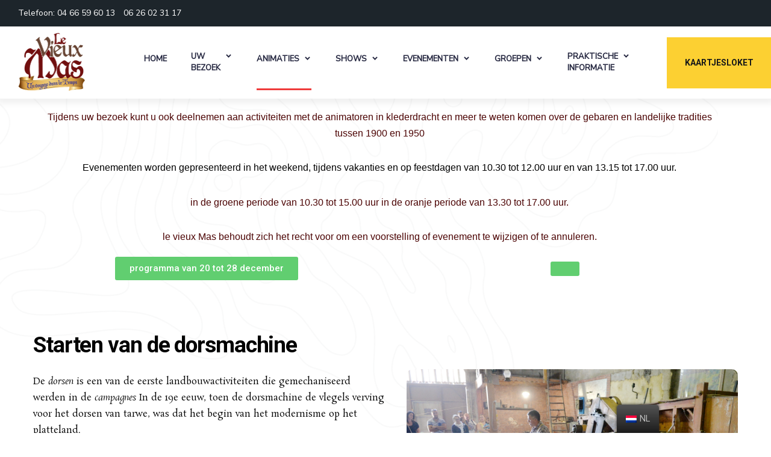

--- FILE ---
content_type: text/html; charset=UTF-8
request_url: https://vieux-mas.com/nl/les-animations/
body_size: 25940
content:
<!DOCTYPE html>
<html dir="ltr" lang="nl-NL-formal" prefix="og: https://ogp.me/ns#">
    <head>
        <meta http-equiv="Content-Type" content="text/html; charset=UTF-8">
        <meta name="viewport" content="width=device-width, initial-scale=1, maximum-scale=1">
        <meta http-equiv="X-UA-Compatible" content="IE=Edge">
        <link rel="pingback" href="https://vieux-mas.com/xmlrpc.php">
        <title>Les animations - Le Vieux Mas</title>

		<!-- All in One SEO 4.6.7.1 - aioseo.com -->
		<meta name="description" content="Les animations Au cours de votre visite vous allez également pouvoir assister à des activités en compagnie des animateurs en tenue d’époque et en apprendre un peu plus sur les gestes et traditions rurale entre 1900 et 1950Les animations sont présentées les week-end, vacances et jours fériés de 10H30 à 12h et de 13h15 à" />
		<meta name="robots" content="max-image-preview:large" />
		<link rel="canonical" href="https://vieux-mas.com/nl/les-animations/" />
		<meta name="generator" content="All in One SEO (AIOSEO) 4.6.7.1" />
		<meta property="og:locale" content="nl_NL" />
		<meta property="og:site_name" content="Le Vieux Mas - Un voyage dans le temps à Beaucaire" />
		<meta property="og:type" content="article" />
		<meta property="og:title" content="Les animations - Le Vieux Mas" />
		<meta property="og:description" content="Les animations Au cours de votre visite vous allez également pouvoir assister à des activités en compagnie des animateurs en tenue d’époque et en apprendre un peu plus sur les gestes et traditions rurale entre 1900 et 1950Les animations sont présentées les week-end, vacances et jours fériés de 10H30 à 12h et de 13h15 à" />
		<meta property="og:url" content="https://vieux-mas.com/nl/les-animations/" />
		<meta property="article:published_time" content="2021-11-30T10:39:38+00:00" />
		<meta property="article:modified_time" content="2025-12-20T12:20:06+00:00" />
		<meta name="twitter:card" content="summary_large_image" />
		<meta name="twitter:title" content="Les animations - Le Vieux Mas" />
		<meta name="twitter:description" content="Les animations Au cours de votre visite vous allez également pouvoir assister à des activités en compagnie des animateurs en tenue d’époque et en apprendre un peu plus sur les gestes et traditions rurale entre 1900 et 1950Les animations sont présentées les week-end, vacances et jours fériés de 10H30 à 12h et de 13h15 à" />
		<script type="application/ld+json" class="aioseo-schema">
			{"@context":"https:\/\/schema.org","@graph":[{"@type":"BreadcrumbList","@id":"https:\/\/vieux-mas.com\/nl\/les-animations\/#breadcrumblist","itemListElement":[{"@type":"ListItem","@id":"https:\/\/vieux-mas.com\/nl\/#listItem","position":1,"name":"Domicile","item":"https:\/\/vieux-mas.com\/nl\/","nextItem":"https:\/\/vieux-mas.com\/nl\/les-animations\/#listItem"},{"@type":"ListItem","@id":"https:\/\/vieux-mas.com\/nl\/les-animations\/#listItem","position":2,"name":"Les animations","previousItem":"https:\/\/vieux-mas.com\/nl\/#listItem"}]},{"@type":"Organization","@id":"https:\/\/vieux-mas.com\/nl\/#organization","name":"Le Vieux Mas","description":"Un voyage dans le temps \u00e0 Beaucaire","url":"https:\/\/vieux-mas.com\/nl\/"},{"@type":"WebPage","@id":"https:\/\/vieux-mas.com\/nl\/les-animations\/#webpage","url":"https:\/\/vieux-mas.com\/nl\/les-animations\/","name":"Les animations - Le Vieux Mas","description":"Les animations Au cours de votre visite vous allez \u00e9galement pouvoir assister \u00e0 des activit\u00e9s en compagnie des animateurs en tenue d\u2019\u00e9poque et en apprendre un peu plus sur les gestes et traditions rurale entre 1900 et 1950Les animations sont pr\u00e9sent\u00e9es les week-end, vacances et jours f\u00e9ri\u00e9s de 10H30 \u00e0 12h et de 13h15 \u00e0","inLanguage":"nl-NL-formal","isPartOf":{"@id":"https:\/\/vieux-mas.com\/nl\/#website"},"breadcrumb":{"@id":"https:\/\/vieux-mas.com\/nl\/les-animations\/#breadcrumblist"},"datePublished":"2021-11-30T11:39:38+00:00","dateModified":"2025-12-20T12:20:06+00:00"},{"@type":"WebSite","@id":"https:\/\/vieux-mas.com\/nl\/#website","url":"https:\/\/vieux-mas.com\/nl\/","name":"Le Vieux Mas","description":"Un voyage dans le temps \u00e0 Beaucaire","inLanguage":"nl-NL-formal","publisher":{"@id":"https:\/\/vieux-mas.com\/nl\/#organization"}}]}
		</script>
		<!-- All in One SEO -->

<link rel='dns-prefetch' href='//fonts.googleapis.com' />
<link rel='dns-prefetch' href='//s.w.org' />
<link rel='dns-prefetch' href='//c0.wp.com' />
<link rel="alternate" type="application/rss+xml" title="Le Vieux Mas &raquo; Feed" href="https://vieux-mas.com/nl/feed/" />
<link rel="alternate" type="application/rss+xml" title="Le Vieux Mas &raquo; Reactiesfeed" href="https://vieux-mas.com/nl/comments/feed/" />
<!-- This site uses the Google Analytics by ExactMetrics plugin v6.5.0 - Using Analytics tracking - https://www.exactmetrics.com/ -->
<script type="text/javascript" data-cfasync="false">
    (window.gaDevIds=window.gaDevIds||[]).push("dNDMyYj");
	var em_version         = '6.5.0';
	var em_track_user      = true;
	var em_no_track_reason = '';
	
	var disableStr = 'ga-disable-UA-64225798-1';

	/* Function to detect opted out users */
	function __gaTrackerIsOptedOut() {
		return document.cookie.indexOf(disableStr + '=true') > -1;
	}

	/* Disable tracking if the opt-out cookie exists. */
	if ( __gaTrackerIsOptedOut() ) {
		window[disableStr] = true;
	}

	/* Opt-out function */
	function __gaTrackerOptout() {
	  document.cookie = disableStr + '=true; expires=Thu, 31 Dec 2099 23:59:59 UTC; path=/';
	  window[disableStr] = true;
	}

	if ( 'undefined' === typeof gaOptout ) {
		function gaOptout() {
			__gaTrackerOptout();
		}
	}
	
	if ( em_track_user ) {
		(function(i,s,o,g,r,a,m){i['GoogleAnalyticsObject']=r;i[r]=i[r]||function(){
			(i[r].q=i[r].q||[]).push(arguments)},i[r].l=1*new Date();a=s.createElement(o),
			m=s.getElementsByTagName(o)[0];a.async=1;a.src=g;m.parentNode.insertBefore(a,m)
		})(window,document,'script','//www.google-analytics.com/analytics.js','__gaTracker');

window.ga = __gaTracker;		__gaTracker('create', 'UA-64225798-1', 'auto');
		__gaTracker('set', 'forceSSL', true);
		__gaTracker('send','pageview');
		__gaTracker( function() { window.ga = __gaTracker; } );
	} else {
		console.log( "" );
		(function() {
			/* https://developers.google.com/analytics/devguides/collection/analyticsjs/ */
			var noopfn = function() {
				return null;
			};
			var noopnullfn = function() {
				return null;
			};
			var Tracker = function() {
				return null;
			};
			var p = Tracker.prototype;
			p.get = noopfn;
			p.set = noopfn;
			p.send = noopfn;
			var __gaTracker = function() {
				var len = arguments.length;
				if ( len === 0 ) {
					return;
				}
				var f = arguments[len-1];
				if ( typeof f !== 'object' || f === null || typeof f.hitCallback !== 'function' ) {
					console.log( 'Not running function __gaTracker(' + arguments[0] + " ....) because you are not being tracked. " + em_no_track_reason );
					return;
				}
				try {
					f.hitCallback();
				} catch (ex) {

				}
			};
			__gaTracker.create = function() {
				return new Tracker();
			};
			__gaTracker.getByName = noopnullfn;
			__gaTracker.getAll = function() {
				return [];
			};
			__gaTracker.remove = noopfn;
			window['__gaTracker'] = __gaTracker;
			window.ga = __gaTracker;		})();
		}
</script>
<!-- / Google Analytics by ExactMetrics -->
		<script type="text/javascript">
			window._wpemojiSettings = {"baseUrl":"https:\/\/s.w.org\/images\/core\/emoji\/13.0.1\/72x72\/","ext":".png","svgUrl":"https:\/\/s.w.org\/images\/core\/emoji\/13.0.1\/svg\/","svgExt":".svg","source":{"concatemoji":"https:\/\/vieux-mas.com\/wp-includes\/js\/wp-emoji-release.min.js?ver=5.6.16"}};
			!function(e,a,t){var n,r,o,i=a.createElement("canvas"),p=i.getContext&&i.getContext("2d");function s(e,t){var a=String.fromCharCode;p.clearRect(0,0,i.width,i.height),p.fillText(a.apply(this,e),0,0);e=i.toDataURL();return p.clearRect(0,0,i.width,i.height),p.fillText(a.apply(this,t),0,0),e===i.toDataURL()}function c(e){var t=a.createElement("script");t.src=e,t.defer=t.type="text/javascript",a.getElementsByTagName("head")[0].appendChild(t)}for(o=Array("flag","emoji"),t.supports={everything:!0,everythingExceptFlag:!0},r=0;r<o.length;r++)t.supports[o[r]]=function(e){if(!p||!p.fillText)return!1;switch(p.textBaseline="top",p.font="600 32px Arial",e){case"flag":return s([127987,65039,8205,9895,65039],[127987,65039,8203,9895,65039])?!1:!s([55356,56826,55356,56819],[55356,56826,8203,55356,56819])&&!s([55356,57332,56128,56423,56128,56418,56128,56421,56128,56430,56128,56423,56128,56447],[55356,57332,8203,56128,56423,8203,56128,56418,8203,56128,56421,8203,56128,56430,8203,56128,56423,8203,56128,56447]);case"emoji":return!s([55357,56424,8205,55356,57212],[55357,56424,8203,55356,57212])}return!1}(o[r]),t.supports.everything=t.supports.everything&&t.supports[o[r]],"flag"!==o[r]&&(t.supports.everythingExceptFlag=t.supports.everythingExceptFlag&&t.supports[o[r]]);t.supports.everythingExceptFlag=t.supports.everythingExceptFlag&&!t.supports.flag,t.DOMReady=!1,t.readyCallback=function(){t.DOMReady=!0},t.supports.everything||(n=function(){t.readyCallback()},a.addEventListener?(a.addEventListener("DOMContentLoaded",n,!1),e.addEventListener("load",n,!1)):(e.attachEvent("onload",n),a.attachEvent("onreadystatechange",function(){"complete"===a.readyState&&t.readyCallback()})),(n=t.source||{}).concatemoji?c(n.concatemoji):n.wpemoji&&n.twemoji&&(c(n.twemoji),c(n.wpemoji)))}(window,document,window._wpemojiSettings);
		</script>
		<style type="text/css">
img.wp-smiley,
img.emoji {
	display: inline !important;
	border: none !important;
	box-shadow: none !important;
	height: 1em !important;
	width: 1em !important;
	margin: 0 .07em !important;
	vertical-align: -0.1em !important;
	background: none !important;
	padding: 0 !important;
}
</style>
	<link rel='stylesheet' id='wp-block-library-css'  href='https://c0.wp.com/c/5.6.16/wp-includes/css/dist/block-library/style.min.css' type='text/css' media='all' />
<style id='wp-block-library-inline-css' type='text/css'>
.has-text-align-justify{text-align:justify;}
</style>
<link rel='stylesheet' id='contact-form-7-css'  href='https://vieux-mas.com/wp-content/plugins/contact-form-7/includes/css/styles.css?ver=5.5.6' type='text/css' media='all' />
<link rel='stylesheet' id='rs-plugin-settings-css'  href='https://vieux-mas.com/wp-content/plugins/revslider/public/assets/css/rs6.css?ver=6.2.23' type='text/css' media='all' />
<style id='rs-plugin-settings-inline-css' type='text/css'>
.tp-caption a{color:#ff7302;text-shadow:none;-webkit-transition:all 0.2s ease-out;-moz-transition:all 0.2s ease-out;-o-transition:all 0.2s ease-out;-ms-transition:all 0.2s ease-out}.tp-caption a:hover{color:#ffa902}
</style>
<link rel='stylesheet' id='wpfront-notification-bar-css'  href='https://vieux-mas.com/wp-content/plugins/wpfront-notification-bar/css/wpfront-notification-bar.min.css?ver=3.2.0.011614' type='text/css' media='all' />
<link rel='stylesheet' id='trp-floater-language-switcher-style-css'  href='https://vieux-mas.com/wp-content/plugins/translatepress-multilingual/assets/css/trp-floater-language-switcher.css?ver=2.1.3' type='text/css' media='all' />
<link rel='stylesheet' id='trp-language-switcher-style-css'  href='https://vieux-mas.com/wp-content/plugins/translatepress-multilingual/assets/css/trp-language-switcher.css?ver=2.1.3' type='text/css' media='all' />
<link rel='stylesheet' id='exactmetrics-popular-posts-style-css'  href='https://vieux-mas.com/wp-content/plugins/google-analytics-dashboard-for-wp/assets/css/frontend.min.css?ver=6.5.0' type='text/css' media='all' />
<link rel='stylesheet' id='wildworld-fonts-css'  href='//fonts.googleapis.com/css?family=Nunito+Sans%3A400%2C500%2C400%7CRoboto%3A300%2C400%2C500%2C600%2C700%2C900%2C400%7CCinzel%3A300%2C400%2C500%2C600%2C700&#038;ver=5.6.16' type='text/css' media='all' />
<link rel='stylesheet' id='bootstrap-css'  href='https://vieux-mas.com/wp-content/themes/wild-world/css/bootstrap.css?ver=5.6.16' type='text/css' media='all' />
<link rel='stylesheet' id='wildworld-font-awesome-css'  href='https://vieux-mas.com/wp-content/themes/wild-world/css/font-awesome.min.css?ver=5.6.16' type='text/css' media='all' />
<link rel='stylesheet' id='wildworld-theme-css'  href='https://vieux-mas.com/wp-content/themes/wild-world/css/theme.css?ver=5.6.16' type='text/css' media='all' />
<style id='wildworld-theme-inline-css' type='text/css'>

        .wildworld_header__lower {
            font-family: Nunito Sans, sans-serif;
            font-size: 14px;
            line-height: 1.7;
            font-weight: 400;
            text-transform: none;
            font-style: normal;
        }
        
        .wildworld_header__lower .wildworld_header_socials li a {
            font-size: 18px;
        }
    
        
    
        header.wildworld_transparent_header_on .wildworld_dropdown-trigger__item,
        header.wildworld_transparent_header_on .wildworld_dropdown-trigger__item:after,
        header.wildworld_transparent_header_on .wildworld_dropdown-trigger__item:before {
            background: #ffffff;
        }
        
        header.wildworld_transparent_header_on .wildworld_dropdown-trigger:hover .wildworld_dropdown-trigger__item,
        header.wildworld_transparent_header_on .wildworld_dropdown-trigger:hover .wildworld_dropdown-trigger__item:after,
        header.wildworld_transparent_header_on .wildworld_dropdown-trigger:hover .wildworld_dropdown-trigger__item:before {
            background: #ffffff;
        }
        
        .wildworld_main-menu > li > a,
        header.wildworld_header_f2 .wildworld_visible_transparent_on_scroll .wildworld_main-menu > li > a,
        .quadmenu-navbar-nav > li > a,
        header.wildworld_header_f2 .wildworld_visible_transparent_on_scroll .quadmenu-navbar-nav > li > a,
        .wildworld_mobile_menu_container ul.wildworld_mobile_menu > li a {
            font-family: Nunito Sans, sans-serif;
            font-size: 13px;
            line-height: 1.5;
            font-weight: 700;
            text-transform: uppercase;
            font-style: normal;
        }
        
        header.wildworld_header_f2 .wildworld_main-menu > li > a,
        header.wildworld_header_f2 .quadmenu-navbar-nav > li > a {
            color: #ffffff;
        }
        
        header.wildworld_header_f2 .wildworld_visible_transparent_on_scroll .wildworld_main-menu > li:hover > a,
        header.wildworld_header_f2 .wildworld_visible_transparent_on_scroll .quadmenu-navbar-nav > li:hover > a {
            color: #a3a3a3;
        }
        
        header.wildworld_header_f2 .wildworld_main-menu > li.menu-item-has-children > a:before, 
        header.wildworld_header_f2 .wildworld_main-menu > li.menu-item-has-children > a:after {
            background: #ffffff;
        }
        
        header.wildworld_header_f2 .wildworld_main-menu > li.menu-item-has-children:hover > a:before, 
        header.wildworld_header_f2 .wildworld_main-menu > li.menu-item-has-children:hover > a:after {
            background: #a3a3a3;
        }
        
        header.wildworld_transparent_header_on .wildworld_main-menu > li.menu-item-has-children > a:before,
        header.wildworld_transparent_header_on .wildworld_main-menu > li.menu-item-has-children > a:after {
            background: #ffffff;
        }
        
        .wildworld_main-menu > li ul.sub-menu,
        .quadmenu-navbar-nav > li .quadmenu-dropdown-menu {
            background: #1d252b;
        }
        
        .wildworld_main-menu > li ul.sub-menu:before,
        .quadmenu-navbar-nav > li .quadmenu-dropdown-menu:before {
            border-top-color: #1d252b;
        }
        
        .wildworld_main-menu > li ul.sub-menu > li > a,
        .quadmenu-navbar-nav > li .quadmenu-dropdown-menu ul > li > a,
        .wildworld_mobile_menu_container ul.wildworld_mobile_menu > li .sub-menu li a {
            font-family: Nunito Sans, sans-serif;
            font-size: 14px;
            line-height: 1.5;
            font-weight: 400;
            text-transform: none;
            font-style: normal;
            color: #ffffff;
        }
        
        .wildworld_main-menu > li ul.sub-menu > li > a:hover,
        .quadmenu-navbar-nav > li .quadmenu-dropdown-menu ul > li > a:hover {
            color: #8d9296;
        }
    
        body,
        body .elementor-widget-text-editor {
            font-family: Roboto, sans-serif;
            font-size: 16px;
            line-height: 1.9;
            font-weight: 400;
            color: #555555;
        }
        
        a {
            color: #555555;
        }
        
        body .wildworld_content_wrapper .elementor-widget-text-editor {
            font-family: Roboto, sans-serif;
        }
        
        .wildworld_button {
            font-family: Cinzel, sans-serif;
            font-size: 16px;
            font-weight: 700;
            text-transform: none;
            font-style: normal;
            color: #333333;
            background: transparent;
            border-color: #fdd340;
        }
        
        .wildworld_button:hover,
        .wp-block-button__link:hover {
            color: #333333;
            background: #fdd340;
            border-color: #fdd340;
        }
        
        h1, h2, h3, h4, h5, h6,
        body .elementor-widget-heading .elementor-heading-title {
            font-family: Cinzel, sans-serif;
            font-weight: 700;
            text-transform: none;
            font-style: normal;
            color: #333333;
        }
        
        h1,
        body .elementor-widget-heading h1.elementor-heading-title {
            font-size: 70px;
            line-height: 1.5;
        }
        
        h2,
        body .elementor-widget-heading h2.elementor-heading-title {
            font-size: 50px;
            line-height: 1.5;
        }
        
        h3,
        body .elementor-widget-heading h3.elementor-heading-title {
            font-size: 40px;
            line-height: 1.5;
        }
        
        h4,
        body .elementor-widget-heading h4.elementor-heading-title {
            font-size: 30px;
            line-height: 1.5;
        }
        
        h5,
        body .elementor-widget-heading h5.elementor-heading-title {
            font-size: 25px;
            line-height: 1.5;
        }
        
        h6,
        body .elementor-widget-heading h6.elementor-heading-title {
            font-size: 18px;
            line-height: 1.5;
        }
    
        .footer_widget {
            font-family: Roboto, sans-serif;
        }
    
        .wildworld_page_title_container {
            min-height: 600px;
            background-color: #000000;
            background-image: url("https://vieux-mas.com/wp-content/themes/wild-world/img/null.png");
        }
        
        .wildworld_site_title_container {
            color: #ffffff;
            font-family: Cinzel, cursive;
            font-size: 16px;
        }
        
        .wildworld_page_title {
            color: #ffffff;
            font-family: Cinzel, sans-serif;
            font-size: 50px;
        }
        
        .wildworld_page_title:before {
            background: #fdd340;
        }
    
        .wildworld_blog-post__socials a {
            color: #333333;
            background: #ebebeb;
            border-color: #ebebeb;
        }
        
        .wildworld_blog-post__socials a:hover {
            color: #ffffff;
            background: #333333;
            border-color: #333333;
        }
        
        .form__field,
        .wildworld_sidebar .widget.widget_search .wildworld_icon_search,
        .wildworld_sidebar .widget.widget_categories select,
        body #give_checkout_user_info p input,
        body form[id*=give-form] .give-donation-levels-wrap + fieldset + div p input[type="text"],
        body form[id*=give-form] .give-donation-levels-wrap + fieldset + div p input[type="email"],
        .wp-block-search input[type="search"],
        input[type="password"],
        input[type="text"],
        input[type="tel"],
        input[type="email"],
        textarea,
        .wildworld_sidebar .widget_product_search input[type="search"] {
            color: #333333;
            background: #ffffff;
            border-color: #e1e1e1;
        }
        
        .form__field:focus,
        input[type="text"]:focus,
        input[type="tel"]:focus,
        input[type="email"]:focus,
        textarea:focus,
        body #give_checkout_user_info p input:focus,
        body .woocommerce table.shop_table tbody td.actions .coupon input[type="text"]:focus, 
        body .woocommerce form .form-row input.input-text:focus,
        body .woocommerce form .form-row textarea:focus,
        body form[id*=give-form] .give-donation-levels-wrap + fieldset + div p input[type="text"]:focus, 
        body form[id*=give-form] .give-donation-levels-wrap + fieldset + div p input[type="email"]:focus {
            background: #ffffff;
            border-color: #333333;
        }
        
        input[type="submit"],
        .wp-block-search button[type="submit"],
        #cancel-comment-reply-link {
            color: #333333;
            background: #ffffff;
            border-color: #fdd340;
        }
        
        /*.footer_widget .mc4wp-form input[type="submit"],
        .wildworld_footer_form input[type="submit"] {
            background: #ef3b3b;
        }*/
        
        input[type="submit"]:hover,
        .wp-block-search button[type="submit"]:hover,
        #cancel-comment-reply-link:hover {
            color: #333333;
            background: #fdd340;
            border-color: #fdd340;
        }
        
        .footer_widget .mc4wp-form input[type="submit"]:hover {
            background: #fdd340;
            border-color: #fdd340;
        }
        
        .wildworld_comments__item-name {
            color: #333333;
        }
        
        .comment-respond .logged-in-as a {
            color: #555555;
        }
        
        .wildworld_comments__item-action a:hover,
        .wildworld_comment_reply_cont a.comment-edit-link:hover,
        .comment-respond .logged-in-as a:hover {
            color: #ef3b3b;
        }
        
        .wildworld_content_paging_wrapper .page-link span,
        .wildworld_content_paging_wrapper .page-link a:hover,
        .wildworld_pagination span.current,
        .wildworld_pagination a:hover,
        .woocommerce nav.woocommerce-pagination ul li span.current,
        .woocommerce nav.woocommerce-pagination ul li a:hover {
            background: #ef3b3b;
            border-color: #ef3b3b;
        }
    
        body.error404 {
            background-color: #000000;
        }
    
        .wildworld_404_error_container {
            background-image: url(https://vieux-mas.com/wp-content/themes/wild-world/img/null.png);
            background-color: #000000;
        }
        
        .wildworld_404_home_button.wildworld_button.wildworld_button--primary {
            color: #333333;
            background: #ef3b3b;
            border-color: #ef3b3b;
        }
        
        .wildworld_404_home_button.wildworld_button.wildworld_button--primary:hover {
            color: #ffffff;
            background: #282f34;
            border-color: #282f34;
        }
    
        .wildworld_standard_blog_listing .wildworld_category_container {
            background: #F36F8F;
        }
        
        .wildworld_info_field a {
            color: #555555;
        }
        
        body .wildworld_content_wrapper .elementor-text-editor ul li,
        body .wildworld_content_wrapper .elementor-text-editor ol li,
        body .elementor-widget-counter .elementor-counter-title,
        .wildworld_person_position,
        body .elementor-widget-progress .elementor-title,
        body .elementor-widget-image-box .elementor-image-box-content .elementor-image-box-title,
        body .wildworld_view_type_1 .elementor-alert .elementor-alert-title,
        body .wildworld_view_type_2 .elementor-alert .elementor-alert-title,
        body .elementor-widget-accordion .elementor-accordion .elementor-tab-content,
        .widget.widget_recent_entries .post-date {
            font-family: Roboto, sans-serif;
        }
        
        body .elementor-widget-accordion .elementor-accordion .elementor-tab-title a,
        body .elementor-widget-toggle .elementor-toggle .elementor-tab-title a,
        body .elementor-widget-accordion .elementor-active .elementor-accordion-icon, 
        body .elementor-widget-accordion .elementor-active a,
        body .elementor-widget-accordion .elementor-accordion-icon,
        body .elementor-widget-accordion a,
        .wildworld_causes_listing_wrapper .wildworld_post_title a,
        .wildworld_causes_slider_wrapper .wildworld_post_title a,
        .wildworld_content_slider_wrapper.wildworld_view_type_1 .wildworld_anchor,
        .wildworld_content_slider_wrapper.wildworld_view_type_2 .wildworld_anchor,
        .wildworld_content_slider_wrapper.wildworld_view_type_3 .wildworld_anchor,
        .wildworld_standard_blog_listing .wildworld_post_title a,
        body .elementor-widget-image-box .elementor-image-box-content .elementor-image-box-title,
        .wildworld_blockquote.wildworld_view_type_2,
        .wildworld_filter li a,
        .wildworld_blog_listing_date_box span {
            color: #333333;
        }
        
        body .elementor-widget-counter .elementor-counter-number-wrapper,
        .wildworld_person_name,
        body .elementor-widget-accordion .elementor-accordion .elementor-tab-title,
        body .elementor-widget-toggle .elementor-toggle .elementor-tab-title,
        .wildworld_sidebar .widget.widget_categories ul li,
        .wildworld_sidebar .widget.widget_wildworld_categories_widget ul li,
        .wildworld_sidebar .widget.widget_recent_entries ul li,
        .wildworld_sidebar .widget.widget_archive ul li,
        .wildworld_sidebar .widget.widget_pages ul li,
        .wildworld_sidebar .widget.widget_meta ul li,
        .wildworld_sidebar .widget.widget_recent_comments ul li,
        .wildworld_sidebar .widget.widget_product_categories ul li,
        .wildworld_sidebar .widget.widget_layered_nav ul li,
        .wildworld_sidebar .widget.widget_rating_filter ul li,
        .wildworld_sidebar .recent-posts__item-link,
        body .elementor-widget-image-carousel .swiper-container .swiper-slide figure figcaption,
        .wildworld_tours_item_price,
        .wildworld_event_calendar_date span,
        .wildworld_calendar_item_time,
        .wildworld_price_item .wildworld_price_container .wildworld_price {
            font-family: Cinzel, sans-serif;
        }
        
        body .wildworld_causes_slider_widget .wildworld_slider_nav_button,
        body .wildworld_testimonials_wrapper .wildworld_slider_nav_button,
        body .wildworld_content_slider_wrapper .wildworld_slider_nav_button,
        body .wildworld_tabs_vertical .wildworld_tabs_titles_container .wildworld_tab_title_item a:hover,
        body .wildworld_tabs_vertical .wildworld_tabs_titles_container .wildworld_tab_title_item.active a,
        body .wildworld_donation_wrapper.view_type_1 .wildworld_donations_item_link,
        body .wildworld_donation_wrapper.view_type_1 .wildworld_donations_item_link:hover,
        body .wildworld_donation_wrapper.view_type_2 .wildworld_donations_item_link,
        body .wildworld_donation_wrapper.view_type_2 .wildworld_donations_item_link:hover,
        body .wildworld_events_listing_wrapper.view_type_2 .wildworld_event_item_link,
        body .wildworld_events_listing_wrapper.view_type_2 .wildworld_event_item_link:hover,
        body .wildworld_info_box_button,
        body .wildworld_info_box_button:hover {
            border-color: #ef3b3b;
        }
        
        .wildworld_tabs_titles_container .wildworld_tab_title_item a:hover,
        .wildworld_tabs_titles_container .wildworld_tab_title_item.active a {
            color: #333333;
            border-bottom-color: #ef3b3b;
        }
        
        .wildworld_causes_slider_widget .wildworld_slider_nav_button,
        .wildworld_testimonials_wrapper .wildworld_slider_nav_button,
        .wildworld_content_slider_wrapper .wildworld_slider_nav_button,
        .wildworld_blog_listing_widget .wildworld_post_title a,
        .wildworld_recent_posts_widget .wildworld_post_title a,
        .wildworld_sidebar .recent-posts__item-link,
        .wildworld_sidebar .widget.widget_categories ul li a,
        .wildworld_sidebar .widget.widget_wildworld_categories_widget ul li a,
        .wildworld_sidebar .widget.widget_recent_entries ul li a,
        .wildworld_sidebar .widget.widget_archive ul li a,
        .wildworld_sidebar .widget.widget_tag_cloud .tagcloud a,
        .wildworld_post_details_tag_cont ul li a:hover,
        .wildworld_standard_blog_listing .wildworld_blog_listing_categories a,
        .footer_widget.widget_tag_cloud .tagcloud a,
        .wildworld_sidebar .widget.widget_pages ul li a,
        .wildworld_sidebar .widget.widget_meta ul li a,
        .wildworld_sidebar .widget.widget_recent_comments ul li a,
        .wildworld_sidebar .widget.widget_rss .widget_title a,
        .wildworld_sidebar .widget.widget_rss ul li a,
        .wildworld_sidebar .widget.widget_nav_menu ul li a,
        .wildworld_sidebar .widget.widget_product_categories ul li a,
        .wildworld_sidebar .widget.widget_layered_nav ul li a,
        .wildworld_sidebar .widget.widget_rating_filter ul li a,
        .wp-block-archives-list li a,
        .wp-block-calendar table a,
        .has-avatars .wp-block-latest-comments__comment .wp-block-latest-comments__comment-meta a,
        .wildworld_events_wrapper .wildworld_event_title a,
        .wildworld_no_result_search_form .wildworld_icon_search,
        .wp-block-latest-comments .wp-block-latest-comments__comment a,
        .wp-block-latest-posts li a,
        .wp-block-rss li a,
        .page-link,
        .page-link a,
        .page-link:hover,
        .wildworld_page_content_container table td a,
        .wildworld_page_content_container table th a,
        .wildworld_blog_content_container table th a,
        .wildworld_sidebar .widget_calendar caption,
        .wildworld_event_listing_item_title a,
        .wildworld_event_listing_item_title a:hover,
        .wildworld_blog_listing_title a,
        .wildworld_donation_item_title a,
        .wildworld_blog_listing_title a:hover,
        .wildworld_donation_item_title a:hover,
        body .elementor-widget-counter .elementor-counter-number-wrapper,
        .wp-block-tag-cloud a {
            color: #333333;
        }
        
        .wildworld_causes_slider_widget .wildworld_slider_nav_button:hover,
        .wildworld_testimonials_wrapper .wildworld_slider_nav_button:hover,
        .wildworld_content_slider_wrapper .wildworld_slider_nav_button:hover,
        .wildworld_blog_listing_widget .wildworld_post_title a:hover,
        .wildworld_recent_posts_widget .wildworld_post_title a:hover,
        .wildworld_sidebar .recent-posts__item-link:hover,
        .wildworld_sidebar .widget.widget_wildworld_categories_widget ul li:hover,
        .wildworld_sidebar .widget.widget_categories ul li > a:hover,
        .wildworld_sidebar .widget.widget_wildworld_categories_widget ul li:hover a,
        .wildworld_sidebar .widget.widget_categories ul li a:hover,
        .wildworld_sidebar .widget.widget_wildworld_categories_widget ul li a:hover,
        .wildworld_sidebar .widget.widget_recent_entries ul li a:hover,
        .wildworld_sidebar .widget.widget_archive ul li:hover,
        .wildworld_sidebar .widget.widget_archive ul li:hover a,
        .wildworld_sidebar .widget.widget_pages ul li a:hover,
        .wildworld_sidebar .widget.widget_meta ul li a:hover,
        .wildworld_sidebar .widget.widget_recent_comments ul li a:hover,
        .wildworld_sidebar .widget.widget_rss .widget_title a:hover,
        .wildworld_sidebar .widget.widget_rss ul li a:hover,
        .wildworld_sidebar .widget.widget_nav_menu ul li a:hover,
        .wildworld_sidebar .widget.widget_product_categories ul li a:hover,
        .wildworld_sidebar .widget.widget_layered_nav ul li a:hover,
        .wildworld_sidebar .widget.widget_rating_filter ul li a:hover,
        .wildworld_events_wrapper .wildworld_event_title a:hover,
        .wildworld_causes_slider_wrapper.wildworld_view_type_3 .wildworld_slider_nav_button:hover,
        .has-avatars .wp-block-latest-comments__comment .wp-block-latest-comments__comment-meta a:hover,
        .wp-block-latest-comments .wp-block-latest-comments__comment a:hover,
        .wp-block-latest-posts li a:hover,
        .wp-block-rss li a:hover,
        .wildworld_sidebar .widget.widget_recent_comments ul li .comment-author-link {
            color: #a3a3a3;
        }
        
        .wildworld_events_wrapper.wildworld_view_type_2 .wildworld_event_item .icon {
            stroke: #ef3b3b;
        }
        
        .wildworld_standard_blog_listing .wildworld_standard_blog_item .wildworld_button:hover {
            background: #ef3b3b;
        }
    
        .wildworld_shop_loop select.orderby {
            color: #333333;
        }
        
        .wildworld_single_product_page .wildworld_page_title_container {
            background-color: #000000;
            background-image: url("https://vieux-mas.com/wp-content/themes/wild-world/img/null.png"); 
        }
        
        .wildworld_single_product_page .star-rating span,
        .wildworld_single_product_page .price,
        .wildworld_single_product_page .wildworld_minus_button:hover,
        .wildworld_single_product_page .wildworld_plus_button:hover,
        .woocommerce div.product .woocommerce-tabs .panel.woocommerce-Tabs-panel--reviews .comment-form-rating .stars a:hover,
        .woocommerce div.product .woocommerce-tabs .panel.woocommerce-Tabs-panel--reviews .comment-form-rating .stars.selected a:not(.active),
        .woocommerce div.product .woocommerce-tabs .panel.woocommerce-Tabs-panel--reviews .comment-form-rating .stars.selected a.active,
        .woocommerce-account .lost_password a:hover,
        .woocommerce div.product form.cart .reset_variations:hover,
        .wildworld_sidebar .widget.widget_rating_filter ul li a .star-rating span,
        .wildworld_sidebar .widget_products .star-rating span,
        .wildworld_sidebar .widget_top_rated_products .star-rating span,
        .wildworld_sidebar .widget_recent_reviews .star-rating span,
        .wildworld_sidebar .widget.widget_product_tag_cloud .tagcloud a:hover {
            color: #ef3b3b;
        }
        
        .wildworld_header_cart .wildworld_header_cart_counter,
        .wildworld_sidebar .widget.widget_product_tag_cloud .tagcloud a,
        .woocommerce .widget_price_filter .ui-slider .ui-slider-handle,
        .woocommerce .widget_price_filter .price_slider_amount .button:hover,
        .woocommerce .widget_shopping_cart .buttons a:hover,
        .woocommerce.widget_shopping_cart .buttons a:hover,
        .woocommerce ul.products li.product .button,
        .woocommerce ul.products li.product .added_to_cart,
        .wildworld_single_product_page.woocommerce div.product form.cart .button,
        .woocommerce div.product .woocommerce-tabs ul.tabs li a:before,
        #ebe9eb.woocommerce #respond input#submit, 
        .woocommerce #review_form #respond .form-submit input:hover,
        .woocommerce table.shop_table tbody td.actions .button:hover,
        .woocommerce-page .cart-collaterals .wc-proceed-to-checkout .button:hover,
        .woocommerce-checkout .checkout_coupon .button:hover,
        .woocommerce #payment #place_order:hover, 
        .woocommerce-page #payment #place_order:hover,
        .woocommerce .woocommerce-MyAccount-content button.button:hover,
        .woocommerce .woocommerce-form-login .button:hover,
        .woocommerce-MyAccount-content .edit:hover,
        .woocommerce .return-to-shop .button:hover,
        .woocommerce .woocommerce-message .button:hover,
        .woocommerce .woocommerce-Message .button:hover,
        .wildworld_single_product_page .wildworld_minus_button:hover:before,
        .wildworld_single_product_page .wildworld_plus_button:hover:before,
        .wildworld_single_product_page .wildworld_plus_button:hover:after,
        .woocommerce table.shop_table tbody .quantity .wildworld_minus_button:hover:before,
        .woocommerce table.shop_table tbody .quantity .wildworld_plus_button:hover:before,
        .woocommerce table.shop_table tbody .quantity .wildworld_plus_button:hover:after,
        .woocommerce div.product form.cart .group_table td .wildworld_minus_button:hover:before,
        .woocommerce div.product form.cart .group_table td .wildworld_plus_button:hover:before,
        .woocommerce div.product form.cart .group_table td .wildworld_plus_button:hover:after,
        .woocommerce .lost_reset_password .button:hover,
        .wildworld_sidebar .widget_product_categories a:after {
            background: #ef3b3b;
        }
        
        .wildworld_sidebar .widget.widget_product_tag_cloud .tagcloud a,
        .woocommerce ul.product_list_widget li a,
        .woocommerce div.product .woocommerce-tabs ul.tabs li a:hover,
        .woocommerce div.product .woocommerce-tabs ul.tabs li.active a,
        .woocommerce div.product .woocommerce-tabs .panel.woocommerce-Tabs-panel--description table td,
        .woocommerce div.product .woocommerce-tabs .panel.woocommerce-Tabs-panel--reviews .comment-reply-title,
        .woocommerce-checkout .woocommerce-info a,
        .woocommerce-MyAccount-navigation ul li a,
        .woocommerce #reviews #comments ol.commentlist li .comment-text p.meta .woocommerce-review__author {
            color: #333333;
        }
        
        .woocommerce ul.product_list_widget li a:hover {
            color: #a3a3a3;
        }
        
        .woocommerce .widget_shopping_cart .cart_list li a.remove,
        .woocommerce.widget_shopping_cart .cart_list li a.remove {
            color: #333333 !important;
        }
        
        .woocommerce .widget_shopping_cart .cart_list li a.remove:hover,
        .woocommerce.widget_shopping_cart .cart_list li a.remove:hover {
            color: #a3a3a3 !important;
        }
        
        .woocommerce .widget_price_filter .price_slider_amount .button,
        .woocommerce .widget_shopping_cart .buttons a,
        .woocommerce.widget_shopping_cart .buttons a,
        body.woocommerce #review_form #respond .form-submit input,
        body .woocommerce table.shop_table tbody td.actions .button,
        body .woocommerce .cart-collaterals .wc-proceed-to-checkout .button,
        body.woocommerce-page .cart-collaterals .wc-proceed-to-checkout .button,
        body.woocommerce-checkout .checkout_coupon .button,
        body .woocommerce #payment #place_order, 
        body.woocommerce-page #payment #place_order,
        body .woocommerce .woocommerce-MyAccount-content button.button,
        body .woocommerce .woocommerce-form-login .button,
        body .woocommerce-MyAccount-content .edit,
        body .woocommerce .return-to-shop .button,
        body .woocommerce .woocommerce-message .button,
        body .woocommerce .woocommerce-Message .button,
        body.woocommerce .woocommerce-message .button,
        body .woocommerce .lost_reset_password .button {
            border-color: #ef3b3b;
        }
        
        .wildworld_single_product_page .product_meta span,
        .wildworld_single_product_page .product_meta span a,
        .woocommerce table.shop_table thead,
        .woocommerce table.shop_table tbody td.product-name a,
        .woocommerce table.shop_table tbody td.product-price,
        .woocommerce table.shop_table tbody td.product-subtotal,
        .woocommerce table.shop_table tbody td.actions .coupon label,
        .woocommerce .cart-collaterals table.shop_table th,
        .woocommerce-page .cart-collaterals table.shop_table th,
        .woocommerce .cart-collaterals table.shop_table td,
        .woocommerce-page .cart-collaterals table.shop_table td,
        .woocommerce-checkout .woocommerce table.shop_table tbody td,
        .woocommerce-checkout .woocommerce table.shop_table tfoot th,
        .woocommerce-checkout .woocommerce table.shop_table tfoot td,
        .woocommerce div.product form.cart .variations td.label,
        .woocommerce-MyAccount-content a,
        .woocommerce-account .lost_password a {
            color: #333333;
        }
        
        .woocommerce div.product .woocommerce-tabs .panel.woocommerce-Tabs-panel--reviews input,
        .woocommerce div.product .woocommerce-tabs .panel.woocommerce-Tabs-panel--reviews textarea {
            color: #333333;
            background: #ffffff;
        }
        
        .woocommerce div.product p.price ins,
        .woocommerce div.product span.price ins {
            font-family: Cinzel, sans-serif;
        }
        
        .wildworld_header_cart:hover .icon {
            stroke: #ef3b3b;
        }
    
                body {
                    background: #ffffff;
                }
            
            header.wildworld_header .wildworld_logo,
            header.wildworld_header.wildworld_header_f2 .wildworld_visible_transparent_on_scroll .wildworld_logo {
                width: 227px;
                height: 200px;
                background: url("https://vieux-mas.com/wp-content/uploads/2020/12/logo-vieux-mas.png") 0 0 no-repeat transparent;
                background-size: 227px 200px;
            }
            
            header.wildworld_header.wildworld_header_f2 .wildworld_logo,
            .footer_type_3 .wildworld_footer_logo {
                width: 227px;
                height: 200px;
                background: url("https://vieux-mas.com/wp-content/uploads/2020/12/logo-vieux-mas.png") 0 0 no-repeat transparent;
                background-size: 227px 200px;
            }
            
            @media only screen and (max-width: 1025px) {
                header.wildworld_header .wildworld_logo,
                header.wildworld_header.wildworld_header_f2 .wildworld_visible_transparent_on_scroll .wildworld_logo {
                    width: 227px;
                    height: 200px;
                    background-size: 227px 200px;
                }
            
                header.wildworld_header.wildworld_header_f2 .wildworld_logo,
                .footer_type_3 .wildworld_footer_logo {
                    width: 227px;
                    height: 200px;
                    background-size: 227px 200px;
                }
            }
            
            @media only screen and (max-width: 769px) {
                header.wildworld_header.wildworld_header_f2 .wildworld_logo {
                    background: url("https://vieux-mas.com/wp-content/uploads/2020/12/logo-vieux-mas.png") 0 0 no-repeat transparent;
                }
            }
            
            @media only screen and (max-width: 737px) {
                header.wildworld_header .wildworld_logo,
                header.wildworld_header.wildworld_header_f2 .wildworld_visible_transparent_on_scroll .wildworld_logo {
                    width: 158px;
                    height: 140px;
                    background-size: 158px 140px;
                }
            
                header.wildworld_header.wildworld_header_f2 .wildworld_logo {
                    width: 158px;
                    height: 140px;
                    background-size: 158px 140px;
                }
            }
        
                header.wildworld_header .wildworld_logo.wildworld_retina_on,
                header.wildworld_header.wildworld_header_f2 .wildworld_visible_transparent_on_scroll .wildworld_logo.wildworld_retina_on {
                    width: 113px;
                    height: 100px;
                    background-size: 113px 100px;
                }
                
                header.wildworld_header.wildworld_header_f2 .wildworld_logo.wildworld_retina_on,
                .footer_type_3 .wildworld_footer_logo.wildworld_retina_on {
                    width: 113px;
                    height: 100px;
                    background-size: 113px 100px;
                }
                
                @media only screen and (max-width: 1025px) {
                    header.wildworld_header .wildworld_logo.wildworld_retina_on,
                    header.wildworld_header.wildworld_header_f2 .wildworld_visible_transparent_on_scroll .wildworld_logo.wildworld_retina_on {
                        width: 113px;
                        height: 100px;
                        background-size: 113px 100px;
                    }
                    
                    header.wildworld_header.wildworld_header_f2 .wildworld_logo.wildworld_retina_on,
                    .footer_type_3 .wildworld_footer_logo.wildworld_retina_on {
                        width: 113px;
                        height: 100px;
                        background-size: 113px 100px;
                    }
                }
                
                @media only screen and (max-width: 737px) {
                    header.wildworld_header .wildworld_logo.wildworld_retina_on,
                    header.wildworld_header.wildworld_header_f2 .wildworld_visible_transparent_on_scroll .wildworld_logo.wildworld_retina_on {
                        width: 79px;
                        height: 70px;
                        background-size: 79px 70px;
                    }
                    
                    header.wildworld_header.wildworld_header_f2 .wildworld_logo.wildworld_retina_on {
                        width: 79px;
                        height: 70px;
                        background-size: 79px 70px;
                    }
                }
            
                .wildworld_header_button {
                    color: #181919;
                    background: #fcd032;
                }
                
                .wildworld_header_button:hover {
                    color: #ffffff;
                    background: #282f34;
                }
                
                .wildworld_header__lower {
                    background: #1d252b;
                    color: #ffffff;
                }
                
                .wildworld_header__lower a,
                header.wildworld_header_f2 .wildworld_header__lower a:hover {
                    color: #ffffff;
                }
                
                .wildworld_header__lower a:hover {
                    color: #8d9296;
                }
                
                .wildworld_header__lower .wildworld_header_socials li a {
                    font-size: 18px;
                    color: #ffffff;
                }
                
                .wildworld_header__lower .wildworld_header_socials li a:hover {
                    color: #ef3b3b;
                }
                
                .wildworld_header__top,
                .wildworld_header_f2 .wildworld_header__top.wildworld_visible_transparent_on_scroll {
                    background: #ffffff;
                }
                
                .wildworld_main-menu > li > a,
                header.wildworld_header_f2 .wildworld_visible_transparent_on_scroll .wildworld_main-menu > li > a,
                .quadmenu-navbar-nav > li > a,
                header.wildworld_header_f2 .wildworld_visible_transparent_on_scroll .quadmenu-navbar-nav > li > a,
                .wildworld_mobile_menu_container ul.wildworld_mobile_menu > li a {
                    color: #282a43;
                }
                
                header.wildworld_header_f2 .wildworld_main-menu > li.menu-item-has-children > a:before, 
                header.wildworld_header_f2 .wildworld_main-menu > li.menu-item-has-children > a:after {
                    background: #ffffff;
                }
                
                header.wildworld_header_f2 .wildworld_visible_transparent_on_scroll .wildworld_main-menu > li.menu-item-has-children > a:before, 
                header.wildworld_header_f2 .wildworld_visible_transparent_on_scroll .wildworld_main-menu > li.menu-item-has-children > a:after {
                    background: #282a43;
                }
                
                header.wildworld_header_f2 .wildworld_visible_transparent_on_scroll .wildworld_main-menu > li.menu-item-has-children:hover > a:before, 
                header.wildworld_header_f2 .wildworld_visible_transparent_on_scroll .wildworld_main-menu > li.menu-item-has-children:hover > a:after {
                    background: #a3a3a3;
                }
                
                .wildworld_main-menu > li.menu-item-has-children > a:before,
                .wildworld_main-menu > li.menu-item-has-children > a:after,
                .wildworld_mobile_menu_container .wildworld_mobile_menu > li.menu-item-has-children > a:before,
                .wildworld_mobile_menu_container .wildworld_mobile_menu > li.menu-item-has-children > a:after,
                header.wildworld_transparent_header_on.wildworld_transparent_header_with_color .wildworld_main-menu > li.menu-item-has-children > a:before,
                header.wildworld_transparent_header_on.wildworld_transparent_header_with_color .wildworld_main-menu > li.menu-item-has-children > a:after,
                .quadmenu-navbar-nav > li.quadmenu-item-has-children > a:before,
                .quadmenu-navbar-nav > li.quadmenu-item-has-children > a:after,
                header.wildworld_transparent_header_on.wildworld_transparent_header_with_color .quadmenu-navbar-nav > li.quadmenu-item-has-children > a:before,
                header.wildworld_transparent_header_on.wildworld_transparent_header_with_color .quadmenu-navbar-nav > li.quadmenu-item-has-children > a:after {
                    background: #282a43;
                }
                
                .wildworld_main-menu > li:hover > a,
                .quadmenu-navbar-nav > li:hover > a {
                    color: #a3a3a3;
                }
                
                .wildworld_main-menu > li.menu-item-has-children:hover > a:before,
                .wildworld_main-menu > li.menu-item-has-children:hover > a:after {
                    background: #a3a3a3;
                }
                
                .wildworld_main-menu > li:before,
                .quadmenu-navbar-nav > li:before,
                .wildworld_lower-menu li a:after,
                .wildworld_main-menu > li ul.sub-menu > li > a::after,
                .wildworld_mobile_menu > li ul.sub-menu > li > a::after,
                .quadmenu-navbar-nav > li .quadmenu-dropdown-menu ul > li > a:after {
                    background: #ef3b3b;
                }
                
                .footer_widget,
                .footer_widget a {
                    color:  #c9cdcf;
                }
                
                .footer_widget a:hover {
                    color:  #fdd340;
                }
                
                .wildworld_footer-socials a {
                    color:  #ffffff;
                }
                
                .wildworld_footer-socials a:hover {
                    color:  #fdd340;
                }
                
                .wildworld_footer_widget_title {
                    color: #ffffff;
                }
                
                footer.wildworld_footer,
                footer.wildworld_footer a,
                .footer_widget.widget_custom_html .wildworld_footer_menu,
                .footer_widget.widget_custom_html a {
                    color: #83888b;
                }
                
                footer.wildworld_footer a:hover,
                .footer_widget.widget_custom_html a:hover {
                    color: #fdd340;
                }
            
                a:hover,
                .wildworld_prefooter_type_2 .footer_widget:nth-of-type(3).widget_nav_menu ul.menu li a,
                .wildworld_footer_schedule li span:last-of-type,
                body .elementor-widget-text-editor.elementor-drop-cap-view-default .elementor-drop-cap,
                body .wildworld_content_wrapper .elementor-text-editor ol li:before,
                .wildworld_person_socials li a:hover,
                body .wildworld_content_wrapper .elementor-text-editor a:hover strong,
                body .wildworld_skills_info .elementor-widget-text-editor a:hover,
                .wildworld_testimonials_wrapper.wildworld_view_type_1 .wildworld_testimonials_icon,
                .wildworld_testimonials_wrapper.wildworld_view_type_2 .wildworld_testimonials_icon,
                .wildworld_testimonials_wrapper.wildworld_view_type_3 .wildworld_testimonials_icon,
                .wildworld_causes_slider_wrapper.wildworld_view_type_2 .wildworld_post_title a:hover,
                .wildworld_causes_grid_wrapper .projects-masonry__title a:hover,
                .wildworld_cause_item_wrapper .projects-masonry__title a:hover,
                .wildworld_events_listing_wrapper .icon,
                .wildworld_events_widget .icon,
                .wildworld_person_wrapper.wildworld_view_type_2 .wildworld_person_socials li a:hover,
                .wildworld_person_item_type_3 .wildworld_person_socials li a:hover,
                .wildworld_person_wrapper.wildworld_view_type_1 .wildworld_person_socials li a:hover,
                .wildworld_page_content_container table td a:hover,
                .wildworld_page_content_container table th a:hover,
                .wildworld_blog_content_container table th a:hover,
                .wildworld_sidebar .widget.widget_tag_cloud .tagcloud a:hover,
                .wildworld_post_details_tag_cont ul li a,
                .wildworld_standard_blog_listing .wildworld_blog_listing_categories a:hover,
                .wildworld_destination_widget .wildworld_destination_item:hover h6,
                .wildworld_tours_item_price,
                form.give-form .give-hidden:after, 
                form[id*=give-form] .give-hidden:after,
                #give-payment-mode-select .give-payment-mode-label:after,
                .wildworld_video_widget .wildworld_video_trigger_button:hover .wildworld_button_text,
                .wildworld_tabs_widget .wildworld_video_trigger_button:hover .wildworld_button_text,
                .wildworld_event_calendar_item.view_type_1 .wildworld_calendar_item:hover .wildworld_calendar_item_title a:hover,
                .wildworld_price_item .wildworld_price_container .wildworld_price,
                .wildworld_person_item_type_2:hover .wildworld_person_name,
                .wildworld_person_item_type_3:hover .wildworld_person_name,
                .wildworld_testimonials_wrapper .wildworld_author_container .wildworld_author_position,
                .gallery-masonry__description span:first-of-type,
                .wildworld_content_slider_wrapper .wildworld_promo_video_container .wildworld_video_trigger:hover,
                .wildworld_content_slider_wrapper .wildworld_additional_info a:hover,
                body .elementor-accordion .elementor-tab-title.elementor-active .elementor-accordion-icon-opened,
                .wildworld_contacts_banner p a:hover,
                .wildworld_contacts_banner_mobile p a:hover,
                .wildworld_content_slider_wrapper .wildworld_socials_container li a:hover,
                .wildworld_content_slider_wrapper.wildworld_view_type_1 .wildworld_additional_info_title,
                .wildworld_content_slider_wrapper.wildworld_view_type_5 .wildworld_additional_info_container .wildworld_additional_info a,
                .wildworld_content_slider_wrapper.wildworld_view_type_5 .wildworld_additional_info_container .wildworld_additional_info a:hover,
                .wildworld_blog_carousel_widget .wildworld_blog_date,
                .wildworld_custom_products_list.view_type_2 .star-rating span:before,
                .wp-block-calendar .wp-calendar-nav a:hover,
                .wildworld_sidebar .widget_calendar nav a:hover,
                .wildworld_tours_carousel_widget .wildworld_tour_link,
                .woocommerce-checkout #payment .payment_method_paypal .about_paypal:hover,
                .woocommerce-page #payment .woocommerce-privacy-policy-text a:hover,
                .wildworld_sidebar .widget_calendar .wp-calendar-nav span.wp-calendar-nav-prev a:hover:before,
                .wildworld_sidebar .widget_calendar .wp-calendar-nav span.wp-calendar-nav-next a:hover:after,
                .wp-block-calendar .wp-calendar-nav span.wp-calendar-nav-prev a:hover:before,
                .wp-block-calendar .wp-calendar-nav span.wp-calendar-nav-next a:hover:after,
                .woocommerce ul.products li.product .star-rating span:before,
                .wildworld_calendar_item_link,
                .wildworld_recent_posts_wrapper .wildworld_tours_item_link {
                    color: #ef3b3b;
                }
                
                .footer_widget.widget_nav_menu ul.menu li a:after,
                #sb_instagram .sbi_photo:before,
                .sb_instagram .sbi_photo:before,
                body .wildworld_content_wrapper .elementor-text-editor ul li:before,
                .wildworld_blockquote.wildworld_view_type_2,
                .wildworld_donate_box_item .wildworld_button:hover,
                .wildworld_price_item .wildworld_price_button_container .wildworld_button:hover,
                .wildworld_causes_listing_wrapper.wildworld_view_type_1 .wildworld_featured_image_container .wildworld_category_container,
                .wildworld_causes_listing_wrapper.wildworld_view_type_1 .wildworld_donate_button_container .wildworld_button:hover,
                .wildworld_causes_listing_wrapper.wildworld_view_type_2 .wildworld_category_container,
                .wildworld_causes_listing_wrapper.wildworld_view_type_3 .wildworld_category_container,
                body .wildworld_causes_slider_widget .wildworld_slider_nav_button:hover,
                body .wildworld_testimonials_wrapper .wildworld_slider_nav_button:hover,
                body .wildworld_content_slider_wrapper .wildworld_slider_nav_button:hover,
                .wildworld_causes_slider_wrapper.wildworld_view_type_1 .wildworld_donate_button_container .wildworld_button:hover,
                .wildworld_testimonials_wrapper.wildworld_view_type_1 .wildworld_author_container:before,
                .wildworld_testimonials_wrapper.wildworld_view_type_2 .wildworld_author_container:before,
                .wildworld_testimonials_wrapper.wildworld_view_type_3 .wildworld_author_container:before,
                .wildworld_content_slider_wrapper .wildworld_button:hover,
                .wildworld_sidebar .widget.widget_tag_cloud .tagcloud a,
                .wildworld_post_details_tag_cont ul li a:hover,
                .wildworld_standard_blog_listing .wildworld_blog_listing_categories a,
                .footer_widget.widget_tag_cloud .tagcloud a,
                .wp-block-tag-cloud a,
                .wildworld_causes_grid_wrapper .projects-masonry__badge,
                .wildworld_cause_item_wrapper .projects-masonry__badge,
                .wildworld_events_listing_wrapper .upcoming-item__date,
                .wildworld_stories_wrapper .wildworld_button:hover,
                .wildworld_causes_slider_wrapper.wildworld_view_type_3 .wildworld_button:hover,
                .wildworld_sidebar .widget_calendar table td a:hover:after,
                .wildworld_sidebar .widget_calendar table td#today:after,
                .wp-block-calendar table td#today:after,
                .wp-block-calendar table td a:after,
                .footer_widget.widget_calendar table td a:after,
                body .swiper-container-horizontal > .swiper-pagination-bullets .swiper-pagination-bullet:hover:before,
                body .swiper-container-horizontal > .swiper-pagination-bullets .swiper-pagination-bullet.swiper-pagination-bullet-active:before,
                .wildworld_testimonials_wrapper .slick-dots li.slick-active:before,
                .wildworld_slider_arrows .slick-dots li.slick-active:before,
                .wildworld_tours_item_link:after,
                .wildworld_filter li:after,
                .wildworld_event_date_box,
                .wildworld_blog_listing_date_box,
                body form[id*=give-form] .give-donation-amount .give-currency-symbol.give-currency-position-before,
                .wildworld_up_heading_marker,
                .wildworld_video_widget .wildworld_video_trigger_button:hover .wildworld_button_icon,
                .wildworld_tabs_widget .wildworld_video_trigger_button:hover .wildworld_button_icon,
                .wildworld_testimonials_wrapper.wildworld_view_type_1 .wildworld_testimonials_featured_image:after,
                .wildworld_testimonials_wrapper.wildworld_view_type_3 .wildworld_testimonials_featured_image:after,
                .wildworld_testimonials_wrapper .wildworld_author_container:before,
                .wildworld_testimonials_wrapper.wildworld_view_type_2 .wildworld_testimonials_icon,
                .wildworld_testimonials_wrapper.wildworld_view_type_2:before,
                mark,
                .wildworld_linked_icon_box_item,
                .wildworld_slider_arrows .slick-dots li:hover:before,
                .wildworld_content_slider_wrapper .wildworld_promo_video_container .wildworld_video_trigger:hover i,
                .wildworld_about_donate a:after,
                .wildworld_content_slider_wrapper.wildworld_view_type_1 .wildworld_promo_video_container .wildworld_video_trigger:hover i,
                .gallery-masonry__item:hover .wildworld_overlay,
                .wildworld_content_slider_wrapper.wildworld_view_type_3 .wildworld_promo_video_container .wildworld_video_trigger i,
                .footer_widget .mc4wp-form input[type="submit"]:hover,
                .wildworld_content_slider_wrapper.wildworld_view_type_5 .wildworld_additional_info_container .wildworld_additional_info a:after,
                .wildworld_blog_carousel_widget .wildworld_tour_link:after,
                .wildworld_video_widget .view_type_2 .wildworld_video_trigger_button .wildworld_button_icon,
                .wildworld_custom_products_list.view_type_2 .wildworld_custom_product_image_cont .add_to_cart_button,
                .wildworld_mobile_menu_container .quadmenu-navbar-nav > li.current-menu-ancestor > a:after,
                .wildworld_mobile_menu_container .wildworld_main-menu > li.current-menu-ancestor > a:after,
                body .wildworld_causes_slider_widget .wildworld_button:hover,
                .wildworld_tours_carousel_widget .wildworld_tour_link:after,
                .wildworld_contacts_banner_mobile p span,
                .wildworld_contacts_banner p span,
                .wildworld_sidebar .widget_title:before {
                    background: #ef3b3b;
                }
                
                .wildworld_events_listing_wrapper .icon,
                .wildworld_events_widget .icon {
                    stroke: #ef3b3b;
                }
                
                .wildworld_blockquote.wildworld_view_type_1 {
                    border-left: solid 5px #ef3b3b;
                }
                
                body .swiper-container-horizontal > .swiper-pagination-bullets .swiper-pagination-bullet.swiper-pagination-bullet-active,
                .wildworld_testimonials_wrapper .slick-dots li.slick-active,
                .wildworld_slider_arrows .slick-dots li.slick-active,
                body form[id*=give-form] #give-donation-level-radio-list li input[type="radio"]:checked + label:before,
                body form[id*=give-form] #give-gateway-radio-list li input[type="radio"]:checked + label:before,
                body form[id*=give-form] .give-donation-levels-wrap li input[type="radio"]:checked + label:before,
                body form[id*=give-form] .give-donation-levels-wrap + fieldset ul li input[type="radio"]:checked + label:before,
                .wildworld_content_slider_wrapper .wildworld_promo_video_container .wildworld_video_trigger:hover i,
                .wildworld_content_slider_wrapper.wildworld_view_type_1 .wildworld_promo_video_container .wildworld_video_trigger:hover i,
                body .wildworld_causes_slider_widget .wildworld_button,
                .footer_widget .mc4wp-form input[type="submit"],
                .footer_widget .mc4wp-form input[type="submit"]:hover,
                body .wildworld_video_widget .view_type_2 .wildworld_video_trigger_button .wildworld_button_icon {
                    border-color: #ef3b3b;
                }
                
                .wildworld_causes_slider_widget .wildworld_event_slider_item_wrapper:before {
                    background: rgba(239,59,59, .2);
                }
                
                .wildworld_causes_slider_widget .wildworld_event_slider_item_wrapper:hover:before {
                    background: rgba(239,59,59, .5);
                }
            
                        .wildworld_block_have_bg_image {
                            background: #282f34;
                        }
                    
                    .wildworld_block_have_bg_image {
                        background-image: url(https://vieux-mas.com/wp-content/themes/wild-world/img/background__layout.png);
                    }
                
</style>
<link rel='stylesheet' id='owl-carousel-css'  href='https://vieux-mas.com/wp-content/themes/wild-world/css/owl.carousel.css?ver=5.6.16' type='text/css' media='all' />
<link rel='stylesheet' id='elementor-icons-css'  href='https://vieux-mas.com/wp-content/plugins/elementor/assets/lib/eicons/css/elementor-icons.min.css?ver=5.14.0' type='text/css' media='all' />
<link rel='stylesheet' id='elementor-frontend-css'  href='https://vieux-mas.com/wp-content/plugins/elementor/assets/css/frontend-lite.min.css?ver=3.5.6' type='text/css' media='all' />
<link rel='stylesheet' id='elementor-post-4564-css'  href='https://vieux-mas.com/wp-content/uploads/elementor/css/post-4564.css?ver=1646405268' type='text/css' media='all' />
<link rel='stylesheet' id='elementor-pro-css'  href='https://vieux-mas.com/wp-content/plugins/elementor-pro/assets/css/frontend-lite.min.css?ver=3.6.3' type='text/css' media='all' />
<link rel='stylesheet' id='wildworld_styles-css'  href='https://vieux-mas.com/wp-content/plugins/wild-world-plugin/css/wildworld_plugin.css?ver=5.6.16' type='text/css' media='all' />
<link rel='stylesheet' id='fancybox_styles-css'  href='https://vieux-mas.com/wp-content/plugins/wild-world-plugin/css/jquery.fancybox.min.css?ver=5.6.16' type='text/css' media='all' />
<link rel='stylesheet' id='elementor-global-css'  href='https://vieux-mas.com/wp-content/uploads/elementor/css/global.css?ver=1646405269' type='text/css' media='all' />
<link rel='stylesheet' id='elementor-post-4590-css'  href='https://vieux-mas.com/wp-content/uploads/elementor/css/post-4590.css?ver=1766233208' type='text/css' media='all' />
<link rel='stylesheet' id='google-fonts-1-css'  href='https://fonts.googleapis.com/css?family=Roboto%3A100%2C100italic%2C200%2C200italic%2C300%2C300italic%2C400%2C400italic%2C500%2C500italic%2C600%2C600italic%2C700%2C700italic%2C800%2C800italic%2C900%2C900italic%7CRoboto+Slab%3A100%2C100italic%2C200%2C200italic%2C300%2C300italic%2C400%2C400italic%2C500%2C500italic%2C600%2C600italic%2C700%2C700italic%2C800%2C800italic%2C900%2C900italic%7CRosarivo%3A100%2C100italic%2C200%2C200italic%2C300%2C300italic%2C400%2C400italic%2C500%2C500italic%2C600%2C600italic%2C700%2C700italic%2C800%2C800italic%2C900%2C900italic&#038;display=auto&#038;ver=5.6.16' type='text/css' media='all' />
<link rel='stylesheet' id='jetpack_css-css'  href='https://c0.wp.com/p/jetpack/9.8.3/css/jetpack.css' type='text/css' media='all' />
<script type='text/javascript' src='https://c0.wp.com/c/5.6.16/wp-includes/js/jquery/jquery.min.js' id='jquery-core-js'></script>
<script type='text/javascript' src='https://c0.wp.com/c/5.6.16/wp-includes/js/jquery/jquery-migrate.min.js' id='jquery-migrate-js'></script>
<script type='text/javascript' id='exactmetrics-frontend-script-js-extra'>
/* <![CDATA[ */
var exactmetrics_frontend = {"js_events_tracking":"true","download_extensions":"zip,mp3,mpeg,pdf,docx,pptx,xlsx,rar","inbound_paths":"[{\"path\":\"\\\/go\\\/\",\"label\":\"affiliate\"},{\"path\":\"\\\/recommend\\\/\",\"label\":\"affiliate\"}]","home_url":"https:\/\/vieux-mas.com\/nl","hash_tracking":"false"};
/* ]]> */
</script>
<script type='text/javascript' src='https://vieux-mas.com/wp-content/plugins/google-analytics-dashboard-for-wp/assets/js/frontend.min.js?ver=6.5.0' id='exactmetrics-frontend-script-js'></script>
<script type='text/javascript' src='https://vieux-mas.com/wp-content/plugins/revslider/public/assets/js/rbtools.min.js?ver=6.2.23' id='tp-tools-js'></script>
<script type='text/javascript' src='https://vieux-mas.com/wp-content/plugins/revslider/public/assets/js/rs6.min.js?ver=6.2.23' id='revmin-js'></script>
<script type='text/javascript' src='https://vieux-mas.com/wp-content/plugins/wpfront-notification-bar/js/wpfront-notification-bar.min.js?ver=3.2.0.011614' id='wpfront-notification-bar-js'></script>
<link rel="https://api.w.org/" href="https://vieux-mas.com/nl/wp-json/" /><link rel="alternate" type="application/json" href="https://vieux-mas.com/nl/wp-json/wp/v2/pages/4590" /><link rel="EditURI" type="application/rsd+xml" title="RSD" href="https://vieux-mas.com/xmlrpc.php?rsd" />
<link rel="wlwmanifest" type="application/wlwmanifest+xml" href="https://vieux-mas.com/wp-includes/wlwmanifest.xml" /> 
<meta name="generator" content="WordPress 5.6.16" />
<link rel='shortlink' href='https://vieux-mas.com/nl/?p=4590' />
<link rel="alternate" type="application/json+oembed" href="https://vieux-mas.com/nl/wp-json/oembed/1.0/embed?url=https%3A%2F%2Fvieux-mas.com%2Fnl%2Fles-animations%2F" />
<link rel="alternate" type="text/xml+oembed" href="https://vieux-mas.com/nl/wp-json/oembed/1.0/embed?url=https%3A%2F%2Fvieux-mas.com%2Fnl%2Fles-animations%2F&#038;format=xml" />
<link rel="alternate" hreflang="fr-FR" href="https://vieux-mas.com/les-animations/"/>
<link rel="alternate" hreflang="fr" href="https://vieux-mas.com/les-animations/"/>
<link rel="alternate" hreflang="en-GB" href="https://vieux-mas.com/en/les-animations/"/>
<link rel="alternate" hreflang="en" href="https://vieux-mas.com/en/les-animations/"/>
<link rel="alternate" hreflang="es-ES" href="https://vieux-mas.com/es/les-animations/"/>
<link rel="alternate" hreflang="es" href="https://vieux-mas.com/es/les-animations/"/>
<link rel="alternate" hreflang="nl-NL-formal" href="https://vieux-mas.com/nl/les-animations/"/>
<link rel="alternate" hreflang="nl" href="https://vieux-mas.com/nl/les-animations/"/>
<style type='text/css'>img#wpstats{display:none}</style>
		<style type="text/css">.recentcomments a{display:inline !important;padding:0 !important;margin:0 !important;}</style><meta name="generator" content="Powered by Slider Revolution 6.2.23 - responsive, Mobile-Friendly Slider Plugin for WordPress with comfortable drag and drop interface." />
<link rel="icon" href="https://vieux-mas.com/wp-content/uploads/2020/12/cropped-cropped-logo-vieux-mas-1-32x32.png" sizes="32x32" />
<link rel="icon" href="https://vieux-mas.com/wp-content/uploads/2020/12/cropped-cropped-logo-vieux-mas-1-192x192.png" sizes="192x192" />
<link rel="apple-touch-icon" href="https://vieux-mas.com/wp-content/uploads/2020/12/cropped-cropped-logo-vieux-mas-1-180x180.png" />
<meta name="msapplication-TileImage" content="https://vieux-mas.com/wp-content/uploads/2020/12/cropped-cropped-logo-vieux-mas-1-270x270.png" />
<script type="text/javascript">function setREVStartSize(e){
			//window.requestAnimationFrame(function() {				 
				window.RSIW = window.RSIW===undefined ? window.innerWidth : window.RSIW;	
				window.RSIH = window.RSIH===undefined ? window.innerHeight : window.RSIH;	
				try {								
					var pw = document.getElementById(e.c).parentNode.offsetWidth,
						newh;
					pw = pw===0 || isNaN(pw) ? window.RSIW : pw;
					e.tabw = e.tabw===undefined ? 0 : parseInt(e.tabw);
					e.thumbw = e.thumbw===undefined ? 0 : parseInt(e.thumbw);
					e.tabh = e.tabh===undefined ? 0 : parseInt(e.tabh);
					e.thumbh = e.thumbh===undefined ? 0 : parseInt(e.thumbh);
					e.tabhide = e.tabhide===undefined ? 0 : parseInt(e.tabhide);
					e.thumbhide = e.thumbhide===undefined ? 0 : parseInt(e.thumbhide);
					e.mh = e.mh===undefined || e.mh=="" || e.mh==="auto" ? 0 : parseInt(e.mh,0);		
					if(e.layout==="fullscreen" || e.l==="fullscreen") 						
						newh = Math.max(e.mh,window.RSIH);					
					else{					
						e.gw = Array.isArray(e.gw) ? e.gw : [e.gw];
						for (var i in e.rl) if (e.gw[i]===undefined || e.gw[i]===0) e.gw[i] = e.gw[i-1];					
						e.gh = e.el===undefined || e.el==="" || (Array.isArray(e.el) && e.el.length==0)? e.gh : e.el;
						e.gh = Array.isArray(e.gh) ? e.gh : [e.gh];
						for (var i in e.rl) if (e.gh[i]===undefined || e.gh[i]===0) e.gh[i] = e.gh[i-1];
											
						var nl = new Array(e.rl.length),
							ix = 0,						
							sl;					
						e.tabw = e.tabhide>=pw ? 0 : e.tabw;
						e.thumbw = e.thumbhide>=pw ? 0 : e.thumbw;
						e.tabh = e.tabhide>=pw ? 0 : e.tabh;
						e.thumbh = e.thumbhide>=pw ? 0 : e.thumbh;					
						for (var i in e.rl) nl[i] = e.rl[i]<window.RSIW ? 0 : e.rl[i];
						sl = nl[0];									
						for (var i in nl) if (sl>nl[i] && nl[i]>0) { sl = nl[i]; ix=i;}															
						var m = pw>(e.gw[ix]+e.tabw+e.thumbw) ? 1 : (pw-(e.tabw+e.thumbw)) / (e.gw[ix]);					
						newh =  (e.gh[ix] * m) + (e.tabh + e.thumbh);
					}				
					if(window.rs_init_css===undefined) window.rs_init_css = document.head.appendChild(document.createElement("style"));					
					document.getElementById(e.c).height = newh+"px";
					window.rs_init_css.innerHTML += "#"+e.c+"_wrapper { height: "+newh+"px }";				
				} catch(e){
					console.log("Failure at Presize of Slider:" + e)
				}					   
			//});
		  };</script>
		<style type="text/css" id="wp-custom-css">
			/* .wildworld_page-wrapper {
    background-color: #e3cc9b;
}*/

.wildworld_header {
    z-index: 10;
}		</style>
		    </head>

        <body class="page-template-default page page-id-4590 translatepress-nl_NL_formal elementor-default elementor-kit-4564 elementor-page elementor-page-4590">
                <div class="wildworld_page-wrapper">

            <!-- Header -->
            
            <div class="wildworld_menu_dropdown">
                <div class="wildworld_menu_dropdown_inner">
                    <div class="wildworld_screen">
                        <div class="wildworld_mobile_menu_container"></div>

                                                    <a class="wildworld_header_button" href="https://reservation.elloha.com?IdPublication=ee05a7db-91a5-4932-b827-a35ba25ac10e&#038;culture=fr-FR&#038;idoi=656e8622-c052-46f3-b0cb-9afdd3f3dc84&#038;idPrestation=42ca7fd2-b5c7-4420-8d9b-20a54e5bbb7b&#038;searchFirstAvailableDates=1">kaartjesloket</a>
                                                </div>
                </div>
            </div>

            <header class="wildworld_header wildworld_header--front wildworld_shop_header   wildworld_header_view_type_2">
                                            <div class="wildworld_header__lower">
                                <div class="row">
                                    <div class="col-12 d-flex align-items-center justify-content-between">
                                        <div class="wildworld_header_lower_inner">
                                                                                            <div class="wildworld_header_phones">
                                                    Telefoon:                                                        <a class="wildworld_top_bar_link" href="tel:0466596013">04 66 59 60 13</a>
                                                                                                                <a class="wildworld_top_bar_link" href="tel:0626023117">06 26 02 31 17</a>
                                                                                                        </div>
                                                                                        </div>

                                        
                                        <div class="wildworld_header_lower_inner">
                                                                                    </div>
                                    </div>
                                </div>
                            </div>
                            
                <div class="wildworld_header__top">
                    <div class="row align-items-center">
                        <div class="col-6 col-lg-2">
                            
                            <a class="wildworld_logo wildworld_retina_on" href="https://vieux-mas.com/nl/"></a>
                        </div>

                        <div class="col-6 col-lg-10 d-flex justify-content-end align-items-center  wildworld_header_button_on">
                            <div class="wildworld_main_menu_container">
                                <ul id="menu-menu-2022" class="wildworld_main-menu"><li id="menu-item-4610" class="menu-item menu-item-type-post_type menu-item-object-page menu-item-home menu-item-4610"><a href="https://vieux-mas.com/nl/">Home</a></li>
<li id="menu-item-4644" class="menu-item menu-item-type-custom menu-item-object-custom menu-item-has-children menu-item-4644"><a>Uw bezoek</a>
<ul class="sub-menu">
	<li id="menu-item-4634" class="menu-item menu-item-type-post_type menu-item-object-page menu-item-4634"><a href="https://vieux-mas.com/nl/notre-histoire/">Ons verhaal</a></li>
	<li id="menu-item-4630" class="menu-item menu-item-type-post_type menu-item-object-page menu-item-4630"><a href="https://vieux-mas.com/nl/le-patrimoine/">Erfgoed</a></li>
	<li id="menu-item-4632" class="menu-item menu-item-type-post_type menu-item-object-page menu-item-4632"><a href="https://vieux-mas.com/nl/les-animaux/">De dieren</a></li>
	<li id="menu-item-4679" class="menu-item menu-item-type-custom menu-item-object-custom menu-item-4679"><a href="https://www.facebook.com/LeVieuxMasbeaucaire">Nieuws</a></li>
</ul>
</li>
<li id="menu-item-4645" class="menu-item menu-item-type-custom menu-item-object-custom current-menu-ancestor current-menu-parent menu-item-has-children menu-item-4645"><a>Animaties</a>
<ul class="sub-menu">
	<li id="menu-item-4633" class="menu-item menu-item-type-post_type menu-item-object-page menu-item-4633"><a href="https://vieux-mas.com/nl/les-artisans/">De ambachtslieden</a></li>
	<li id="menu-item-4631" class="menu-item menu-item-type-post_type menu-item-object-page current-menu-item page_item page-item-4590 current_page_item menu-item-4631"><a href="https://vieux-mas.com/nl/les-animations/" aria-current="page">De animaties</a></li>
</ul>
</li>
<li id="menu-item-4646" class="menu-item menu-item-type-custom menu-item-object-custom menu-item-has-children menu-item-4646"><a>Shows</a>
<ul class="sub-menu">
	<li id="menu-item-4635" class="menu-item menu-item-type-post_type menu-item-object-page menu-item-4635"><a href="https://vieux-mas.com/nl/la-legende-du-lac-2/">De legende van het meer</a></li>
	<li id="menu-item-4629" class="menu-item menu-item-type-post_type menu-item-object-page menu-item-4629"><a href="https://vieux-mas.com/nl/la-porte-des-legendes-et-le-chevalier-dragon/">De Deur der Legenden en de Drakenridder</a></li>
	<li id="menu-item-4617" class="menu-item menu-item-type-post_type menu-item-object-page menu-item-4617"><a href="https://vieux-mas.com/nl/grabador-le-sorcier/">Grabador de tovenaar</a></li>
	<li id="menu-item-4622" class="menu-item menu-item-type-post_type menu-item-object-page menu-item-4622"><a href="https://vieux-mas.com/nl/lenvol-des-pigeons-voyageurs/">De vlucht van de postduiven</a></li>
</ul>
</li>
<li id="menu-item-4648" class="menu-item menu-item-type-custom menu-item-object-custom menu-item-has-children menu-item-4648"><a>Evenementen</a>
<ul class="sub-menu">
	<li id="menu-item-4625" class="menu-item menu-item-type-post_type menu-item-object-page menu-item-4625"><a href="https://vieux-mas.com/nl/la-fete-de-lautomne/">Het herfstfestival</a></li>
	<li id="menu-item-10122" class="menu-item menu-item-type-post_type menu-item-object-page menu-item-10122"><a href="https://vieux-mas.com/nl/la-soiree-des-petits-monstres/">De avond van de kleine monsters</a></li>
	<li id="menu-item-4628" class="menu-item menu-item-type-post_type menu-item-object-page menu-item-4628"><a href="https://vieux-mas.com/nl/la-nuit-hantee/">De spookachtige nacht</a></li>
	<li id="menu-item-4624" class="menu-item menu-item-type-post_type menu-item-object-page menu-item-4624"><a href="https://vieux-mas.com/nl/la-feerie-de-noel/">De magie van Kerstmis</a></li>
	<li id="menu-item-6114" class="menu-item menu-item-type-post_type menu-item-object-page menu-item-6114"><a href="https://vieux-mas.com/nl/la-grande-journee-spectacle/">De grote dagen van september</a></li>
	<li id="menu-item-4623" class="menu-item menu-item-type-post_type menu-item-object-page menu-item-4623"><a href="https://vieux-mas.com/nl/la-chasse-aux-oeufs-2/">Eieren zoeken</a></li>
</ul>
</li>
<li id="menu-item-4647" class="menu-item menu-item-type-custom menu-item-object-custom menu-item-has-children menu-item-4647"><a>Groepen</a>
<ul class="sub-menu">
	<li id="menu-item-4640" class="menu-item menu-item-type-post_type menu-item-object-page menu-item-4640"><a href="https://vieux-mas.com/nl/scolaires/">Schoolkinderen</a></li>
	<li id="menu-item-4619" class="menu-item menu-item-type-post_type menu-item-object-page menu-item-4619"><a href="https://vieux-mas.com/nl/groupes-3eme-ages-autocaristes/">Derde leeftijdsgroepen - touringcarchauffeurs</a></li>
	<li id="menu-item-4614" class="menu-item menu-item-type-post_type menu-item-object-page menu-item-4614"><a href="https://vieux-mas.com/nl/ce/">EC</a></li>
	<li id="menu-item-4612" class="menu-item menu-item-type-post_type menu-item-object-page menu-item-4612"><a href="https://vieux-mas.com/nl/anniversaires-fetes-de-familles/">Verjaardagen, familiefeesten...</a></li>
</ul>
</li>
<li id="menu-item-4649" class="menu-item menu-item-type-custom menu-item-object-custom menu-item-has-children menu-item-4649"><a>Praktische informatie</a>
<ul class="sub-menu">
	<li id="menu-item-4613" class="menu-item menu-item-type-post_type menu-item-object-page menu-item-4613"><a href="https://vieux-mas.com/nl/calendrier-et-tarifs/">Schema en tarieven</a></li>
	<li id="menu-item-11163" class="menu-item menu-item-type-post_type menu-item-object-page menu-item-11163"><a href="https://vieux-mas.com/nl/questions-frequentes/">VEELGESTELDE VRAGEN</a></li>
	<li id="menu-item-4615" class="menu-item menu-item-type-post_type menu-item-object-page menu-item-has-children menu-item-4615"><a href="https://vieux-mas.com/nl/contact-et-acces/">Contact en toegang</a></li>
	<li id="menu-item-4636" class="menu-item menu-item-type-post_type menu-item-object-page menu-item-4636"><a href="https://vieux-mas.com/nl/partenaires/">Partners</a></li>
	<li id="menu-item-4638" class="menu-item menu-item-type-post_type menu-item-object-page menu-item-4638"><a href="https://vieux-mas.com/nl/restauration/">Restauratie</a></li>
</ul>
</li>
</ul>                            </div>

                                                            <a class="wildworld_header_button" href="https://reservation.elloha.com?IdPublication=ee05a7db-91a5-4932-b827-a35ba25ac10e&#038;culture=fr-FR&#038;idoi=656e8622-c052-46f3-b0cb-9afdd3f3dc84&#038;idPrestation=42ca7fd2-b5c7-4420-8d9b-20a54e5bbb7b&#038;searchFirstAvailableDates=1">kaartjesloket</a>
                                
                            <div class="wildworld_hamburger">
                                <div class="wildworld_hamburger-box">
                                    <div class="wildworld_hamburger-inner"></div>
                                </div>
                            </div>
                        </div>
                    </div>
                </div>

                            </header>

<div id="post-4590" class="post-4590 page type-page status-publish hentry">
    <div class="wildworld_page_content_container">
                        <img class="wildworld_content_bg_image" src="https://vieux-mas.com/wp-content/themes/wild-world/img/content_bg.png" alt="Inhoud Beeld" data-no-translation-alt="" />
                
        <div class="wildworld_page_content_wrapper">
            <div class="container">
                <div class="row wildworld_sidebar_none">
                    <!-- Content Container -->
                    <div class="col-lg-12 col-xl-12">
                        <div class="wildworld_content_wrapper">
                            		<div data-elementor-type="wp-page" data-elementor-id="4590" class="elementor elementor-4590" data-elementor-settings="[]">
							<div class="elementor-section-wrap">
							<section class="elementor-section elementor-top-section elementor-element elementor-element-157e4f2 elementor-section-full_width elementor-section-stretched elementor-section-height-default elementor-section-height-default" data-id="157e4f2" data-element_type="section" data-settings="{&quot;stretch_section&quot;:&quot;section-stretched&quot;,&quot;background_background&quot;:&quot;slideshow&quot;,&quot;background_slideshow_gallery&quot;:[{&quot;id&quot;:4365,&quot;url&quot;:&quot;http:\/\/vieux-mas.henritrip.fr\/wp-content\/uploads\/2022\/02\/vu-du-ciel-2015.bmp&quot;}],&quot;background_slideshow_loop&quot;:&quot;yes&quot;,&quot;background_slideshow_slide_duration&quot;:5000,&quot;background_slideshow_slide_transition&quot;:&quot;fade&quot;,&quot;background_slideshow_transition_duration&quot;:500}">
						<div class="elementor-container elementor-column-gap-default">
					<div class="elementor-column elementor-col-100 elementor-top-column elementor-element elementor-element-285e003" data-id="285e003" data-element_type="column">
			<div class="elementor-widget-wrap">
									</div>
		</div>
							</div>
		</section>
				<section class="elementor-section elementor-top-section elementor-element elementor-element-f780f2f elementor-section-boxed elementor-section-height-default elementor-section-height-default" data-id="f780f2f" data-element_type="section">
						<div class="elementor-container elementor-column-gap-default">
					<div class="elementor-column elementor-col-100 elementor-top-column elementor-element elementor-element-a79e8e4" data-id="a79e8e4" data-element_type="column">
			<div class="elementor-widget-wrap elementor-element-populated">
								<div class="elementor-element elementor-element-448a12f elementor-widget elementor-widget-heading" data-id="448a12f" data-element_type="widget" data-widget_type="heading.default">
				<div class="elementor-widget-container">
			<style>/*! elementor - v3.5.6 - 28-02-2022 */
.elementor-heading-title{padding:0;margin:0;line-height:1}.elementor-widget-heading .elementor-heading-title[class*=elementor-size-]>a{color:inherit;font-size:inherit;line-height:inherit}.elementor-widget-heading .elementor-heading-title.elementor-size-small{font-size:15px}.elementor-widget-heading .elementor-heading-title.elementor-size-medium{font-size:19px}.elementor-widget-heading .elementor-heading-title.elementor-size-large{font-size:29px}.elementor-widget-heading .elementor-heading-title.elementor-size-xl{font-size:39px}.elementor-widget-heading .elementor-heading-title.elementor-size-xxl{font-size:59px}</style><h3 class="elementor-heading-title elementor-size-default">De animaties</h3>		</div>
				</div>
				<div class="elementor-element elementor-element-c26ffa1 elementor-widget elementor-widget-menu-anchor" data-id="c26ffa1" data-element_type="widget" data-widget_type="menu-anchor.default">
				<div class="elementor-widget-container">
			<style>/*! elementor - v3.5.6 - 28-02-2022 */
body.elementor-page .elementor-widget-menu-anchor{margin-bottom:0}</style>		<div id="programme" class="elementor-menu-anchor"></div>
				</div>
				</div>
				<div class="elementor-element elementor-element-ade1789 elementor-widget elementor-widget-text-editor" data-id="ade1789" data-element_type="widget" data-widget_type="text-editor.default">
				<div class="elementor-widget-container">
			<style>/*! elementor - v3.5.6 - 28-02-2022 */
.elementor-widget-text-editor.elementor-drop-cap-view-stacked .elementor-drop-cap{background-color:#818a91;color:#fff}.elementor-widget-text-editor.elementor-drop-cap-view-framed .elementor-drop-cap{color:#818a91;border:3px solid;background-color:transparent}.elementor-widget-text-editor:not(.elementor-drop-cap-view-default) .elementor-drop-cap{margin-top:8px}.elementor-widget-text-editor:not(.elementor-drop-cap-view-default) .elementor-drop-cap-letter{width:1em;height:1em}.elementor-widget-text-editor .elementor-drop-cap{float:left;text-align:center;line-height:1;font-size:50px}.elementor-widget-text-editor .elementor-drop-cap-letter{display:inline-block}</style>				<p style="text-align: center;">Tijdens uw bezoek kunt u ook deelnemen aan activiteiten met de animatoren in klederdracht en meer te weten komen over de gebaren en landelijke tradities tussen 1900 en 1950</p><p style="text-align: center;"><span style="color: #000000; letter-spacing: 0px;">Evenementen worden gepresenteerd in het weekend, tijdens vakanties en op feestdagen van 10.30 tot 12.00 uur en van 13.15 tot 17.00 uur.</span></p><p style="text-align: center;">in de groene periode van 10.30 tot 15.00 uur in de oranje periode van 13.30 tot 17.00 uur.</p><p style="text-align: center;">le vieux Mas behoudt zich het recht voor om een voorstelling of evenement te wijzigen of te annuleren.</p>						</div>
				</div>
					</div>
		</div>
							</div>
		</section>
				<section class="elementor-section elementor-top-section elementor-element elementor-element-0f20d3d elementor-section-boxed elementor-section-height-default elementor-section-height-default" data-id="0f20d3d" data-element_type="section">
						<div class="elementor-container elementor-column-gap-default">
					<div class="elementor-column elementor-col-50 elementor-top-column elementor-element elementor-element-4e5e2a7" data-id="4e5e2a7" data-element_type="column">
			<div class="elementor-widget-wrap elementor-element-populated">
								<div class="elementor-element elementor-element-b992dbb elementor-align-center elementor-widget elementor-widget-button" data-id="b992dbb" data-element_type="widget" data-widget_type="button.default">
				<div class="elementor-widget-container">
					<div class="elementor-button-wrapper">
			<a href="https://vieux-mas.com/wp-content/uploads/2025/12/noel-2025.2pdf.jpg" class="elementor-button-link elementor-button elementor-size-sm" role="button">
						<span class="elementor-button-content-wrapper">
						<span class="elementor-button-text">programma van 20 tot 28 december</span>
		</span>
					</a>
		</div>
				</div>
				</div>
					</div>
		</div>
				<div class="elementor-column elementor-col-50 elementor-top-column elementor-element elementor-element-f1cf996" data-id="f1cf996" data-element_type="column">
			<div class="elementor-widget-wrap elementor-element-populated">
								<div class="elementor-element elementor-element-bbb7c6e elementor-align-center elementor-widget elementor-widget-button" data-id="bbb7c6e" data-element_type="widget" data-widget_type="button.default">
				<div class="elementor-widget-container">
					<div class="elementor-button-wrapper">
			<a class="elementor-button elementor-size-sm" role="button">
						<span class="elementor-button-content-wrapper">
						<span class="elementor-button-text"></span>
		</span>
					</a>
		</div>
				</div>
				</div>
					</div>
		</div>
							</div>
		</section>
				<section class="elementor-section elementor-top-section elementor-element elementor-element-1d7312d elementor-section-boxed elementor-section-height-default elementor-section-height-default" data-id="1d7312d" data-element_type="section">
						<div class="elementor-container elementor-column-gap-default">
					<div class="elementor-column elementor-col-100 elementor-top-column elementor-element elementor-element-7645224" data-id="7645224" data-element_type="column">
			<div class="elementor-widget-wrap elementor-element-populated">
									</div>
		</div>
							</div>
		</section>
				<section class="elementor-section elementor-top-section elementor-element elementor-element-703f3c1e elementor-section-content-middle elementor-section-boxed elementor-section-height-default elementor-section-height-default" data-id="703f3c1e" data-element_type="section">
						<div class="elementor-container elementor-column-gap-no">
					<div class="elementor-column elementor-col-50 elementor-top-column elementor-element elementor-element-dcb8612" data-id="dcb8612" data-element_type="column">
			<div class="elementor-widget-wrap elementor-element-populated">
								<div class="elementor-element elementor-element-7b2b7906 elementor-widget elementor-widget-heading" data-id="7b2b7906" data-element_type="widget" data-widget_type="heading.default">
				<div class="elementor-widget-container">
			<h4 class="elementor-heading-title elementor-size-default">Starten van de dorsmachine</h4>		</div>
				</div>
				<div class="elementor-element elementor-element-6d359e4b elementor-widget elementor-widget-text-editor" data-id="6d359e4b" data-element_type="widget" data-widget_type="text-editor.default">
				<div class="elementor-widget-container">
							<p>De <em><strong>dorsen</strong></em> is een van de eerste landbouwactiviteiten die gemechaniseerd werden in de <em><strong>campagnes</strong></em> In de 19e eeuw, toen de dorsmachine de vlegels verving voor het dorsen van tarwe, was dat het begin van het modernisme op het platteland.</p><p>De meeste werden aangedreven door een stoommachine of een door paarden getrokken rijtuig.</p><p>U kunt het dorsen van echte korenschoven bijwonen en zo een beter inzicht krijgen in hoe het in die tijd in zijn werk ging.</p>						</div>
				</div>
				<section class="elementor-section elementor-inner-section elementor-element elementor-element-174351e elementor-section-boxed elementor-section-height-default elementor-section-height-default" data-id="174351e" data-element_type="section">
						<div class="elementor-container elementor-column-gap-default">
					<div class="elementor-column elementor-col-25 elementor-inner-column elementor-element elementor-element-6080160" data-id="6080160" data-element_type="column">
			<div class="elementor-widget-wrap elementor-element-populated">
								<div class="elementor-element elementor-element-dae6df5 elementor-align-right elementor-mobile-align-center elementor-widget elementor-widget-lottie" data-id="dae6df5" data-element_type="widget" data-settings="{&quot;loop&quot;:&quot;yes&quot;,&quot;source&quot;:&quot;external_url&quot;,&quot;source_external_url&quot;:{&quot;url&quot;:&quot;https:\/\/vieux-mas.com\/wp-content\/uploads\/2022\/01\/46436-sand-clock-timer.json&quot;,&quot;is_external&quot;:&quot;&quot;,&quot;nofollow&quot;:&quot;&quot;,&quot;custom_attributes&quot;:&quot;&quot;},&quot;link_to&quot;:&quot;none&quot;,&quot;trigger&quot;:&quot;arriving_to_viewport&quot;,&quot;viewport&quot;:{&quot;unit&quot;:&quot;%&quot;,&quot;size&quot;:&quot;&quot;,&quot;sizes&quot;:{&quot;start&quot;:0,&quot;end&quot;:100}},&quot;play_speed&quot;:{&quot;unit&quot;:&quot;px&quot;,&quot;size&quot;:1,&quot;sizes&quot;:[]},&quot;start_point&quot;:{&quot;unit&quot;:&quot;%&quot;,&quot;size&quot;:&quot;0&quot;,&quot;sizes&quot;:[]},&quot;end_point&quot;:{&quot;unit&quot;:&quot;%&quot;,&quot;size&quot;:&quot;100&quot;,&quot;sizes&quot;:[]},&quot;renderer&quot;:&quot;svg&quot;}" data-widget_type="lottie.default">
				<div class="elementor-widget-container">
			<style>/*! elementor-pro - v3.6.3 - 28-02-2022 */
.e-lottie__container{display:inline-block;max-width:var(--lottie-container-max-width);width:var(--lottie-container-width);opacity:var(--lottie-container-opacity)}.e-lottie__container:hover{opacity:var(--lottie-container-opacity-hover);-webkit-transition-duration:var(--lottie-container-transition-duration-hover);-o-transition-duration:var(--lottie-container-transition-duration-hover);transition-duration:var(--lottie-container-transition-duration-hover)}.e-lottie__container svg,.e-lottie__container svg *{-webkit-transition:none!important;-o-transition:none!important;transition:none!important}.e-lottie__caption{color:var(--caption-color);margin-top:var(--caption-margin-top);text-align:var(--caption-text-align)}</style><div class="e-lottie__container"><div class="e-lottie__animation"></div></div>		</div>
				</div>
					</div>
		</div>
				<div class="elementor-column elementor-col-25 elementor-inner-column elementor-element elementor-element-1b24cf4" data-id="1b24cf4" data-element_type="column">
			<div class="elementor-widget-wrap elementor-element-populated">
								<div class="elementor-element elementor-element-802e2e8 elementor-widget elementor-widget-heading" data-id="802e2e8" data-element_type="widget" data-widget_type="heading.default">
				<div class="elementor-widget-container">
			<h4 class="elementor-heading-title elementor-size-default">15 min.</h4>		</div>
				</div>
					</div>
		</div>
				<div class="elementor-column elementor-col-25 elementor-inner-column elementor-element elementor-element-777fb5d" data-id="777fb5d" data-element_type="column">
			<div class="elementor-widget-wrap elementor-element-populated">
								<div class="elementor-element elementor-element-12e4727 elementor-align-center elementor-widget elementor-widget-lottie" data-id="12e4727" data-element_type="widget" data-settings="{&quot;loop&quot;:&quot;yes&quot;,&quot;source&quot;:&quot;external_url&quot;,&quot;source_external_url&quot;:{&quot;url&quot;:&quot;https:\/\/vieux-mas.com\/wp-content\/uploads\/2022\/01\/19626-house-icon.json&quot;,&quot;is_external&quot;:&quot;&quot;,&quot;nofollow&quot;:&quot;&quot;,&quot;custom_attributes&quot;:&quot;&quot;},&quot;link_to&quot;:&quot;none&quot;,&quot;trigger&quot;:&quot;arriving_to_viewport&quot;,&quot;viewport&quot;:{&quot;unit&quot;:&quot;%&quot;,&quot;size&quot;:&quot;&quot;,&quot;sizes&quot;:{&quot;start&quot;:0,&quot;end&quot;:100}},&quot;play_speed&quot;:{&quot;unit&quot;:&quot;px&quot;,&quot;size&quot;:1,&quot;sizes&quot;:[]},&quot;start_point&quot;:{&quot;unit&quot;:&quot;%&quot;,&quot;size&quot;:&quot;0&quot;,&quot;sizes&quot;:[]},&quot;end_point&quot;:{&quot;unit&quot;:&quot;%&quot;,&quot;size&quot;:&quot;100&quot;,&quot;sizes&quot;:[]},&quot;renderer&quot;:&quot;svg&quot;}" data-widget_type="lottie.default">
				<div class="elementor-widget-container">
			<div class="e-lottie__container"><div class="e-lottie__animation"></div></div>		</div>
				</div>
					</div>
		</div>
				<div class="elementor-column elementor-col-25 elementor-inner-column elementor-element elementor-element-fe75aa1" data-id="fe75aa1" data-element_type="column">
			<div class="elementor-widget-wrap elementor-element-populated">
								<div class="elementor-element elementor-element-0a64a9d elementor-widget elementor-widget-heading" data-id="0a64a9d" data-element_type="widget" data-widget_type="heading.default">
				<div class="elementor-widget-container">
			<h4 class="elementor-heading-title elementor-size-default">Binnen</h4>		</div>
				</div>
					</div>
		</div>
							</div>
		</section>
					</div>
		</div>
				<div class="elementor-column elementor-col-50 elementor-top-column elementor-element elementor-element-2de3ac82" data-id="2de3ac82" data-element_type="column">
			<div class="elementor-widget-wrap elementor-element-populated">
								<div class="elementor-element elementor-element-36c9be81 elementor-widget elementor-widget-image" data-id="36c9be81" data-element_type="widget" data-widget_type="image.default">
				<div class="elementor-widget-container">
			<style>/*! elementor - v3.5.6 - 28-02-2022 */
.elementor-widget-image{text-align:center}.elementor-widget-image a{display:inline-block}.elementor-widget-image a img[src$=".svg"]{width:48px}.elementor-widget-image img{vertical-align:middle;display:inline-block}</style>												<img width="2560" height="1702" src="https://vieux-mas.com/wp-content/uploads/2015/06/MIK_5750-scaled.jpg" class="attachment-full size-full" alt="" loading="lazy" srcset="https://vieux-mas.com/wp-content/uploads/2015/06/MIK_5750-scaled.jpg 2560w, https://vieux-mas.com/wp-content/uploads/2015/06/MIK_5750-150x100.jpg 150w, https://vieux-mas.com/wp-content/uploads/2015/06/MIK_5750-600x399.jpg 600w, https://vieux-mas.com/wp-content/uploads/2015/06/MIK_5750-300x200.jpg 300w, https://vieux-mas.com/wp-content/uploads/2015/06/MIK_5750-1024x681.jpg 1024w" sizes="(max-width: 2560px) 100vw, 2560px" />															</div>
				</div>
					</div>
		</div>
							</div>
		</section>
				<section class="elementor-section elementor-top-section elementor-element elementor-element-38380f8 elementor-section-content-middle elementor-section-boxed elementor-section-height-default elementor-section-height-default" data-id="38380f8" data-element_type="section">
						<div class="elementor-container elementor-column-gap-no">
					<div class="elementor-column elementor-col-50 elementor-top-column elementor-element elementor-element-5c119ba" data-id="5c119ba" data-element_type="column">
			<div class="elementor-widget-wrap elementor-element-populated">
								<div class="elementor-element elementor-element-a0f4d74 elementor-widget elementor-widget-image" data-id="a0f4d74" data-element_type="widget" data-widget_type="image.default">
				<div class="elementor-widget-container">
																<a href="https://vieux-mas.com/wp-content/uploads/2024/04/27-avril.jpg">
							<img width="2560" height="1707" src="https://vieux-mas.com/wp-content/uploads/2024/04/CRTLOccitanie_0038262_MD-scaled.jpg" class="attachment-full size-full" alt="" loading="lazy" srcset="https://vieux-mas.com/wp-content/uploads/2024/04/CRTLOccitanie_0038262_MD-scaled.jpg 2560w, https://vieux-mas.com/wp-content/uploads/2024/04/CRTLOccitanie_0038262_MD-300x200.jpg 300w, https://vieux-mas.com/wp-content/uploads/2024/04/CRTLOccitanie_0038262_MD-1024x683.jpg 1024w, https://vieux-mas.com/wp-content/uploads/2024/04/CRTLOccitanie_0038262_MD-768x512.jpg 768w, https://vieux-mas.com/wp-content/uploads/2024/04/CRTLOccitanie_0038262_MD-1536x1024.jpg 1536w, https://vieux-mas.com/wp-content/uploads/2024/04/CRTLOccitanie_0038262_MD-2048x1365.jpg 2048w, https://vieux-mas.com/wp-content/uploads/2024/04/CRTLOccitanie_0038262_MD-18x12.jpg 18w" sizes="(max-width: 2560px) 100vw, 2560px" />								</a>
															</div>
				</div>
					</div>
		</div>
				<div class="elementor-column elementor-col-50 elementor-top-column elementor-element elementor-element-3253ef7" data-id="3253ef7" data-element_type="column">
			<div class="elementor-widget-wrap elementor-element-populated">
								<div class="elementor-element elementor-element-bca7f9b elementor-widget elementor-widget-heading" data-id="bca7f9b" data-element_type="widget" data-widget_type="heading.default">
				<div class="elementor-widget-container">
			<h4 class="elementor-heading-title elementor-size-default">Starten van de Vierzon trekker met een brander</h4>		</div>
				</div>
				<div class="elementor-element elementor-element-329eeba elementor-widget elementor-widget-text-editor" data-id="329eeba" data-element_type="widget" data-widget_type="text-editor.default">
				<div class="elementor-widget-container">
							<p>De <strong>trekker</strong> heeft zich ontwikkeld in <strong>Frankrijk</strong> met de motorisering van <strong>l</strong>van de landbouw na de eerste wereldoorlog, </p><p>Het aanslingeren van een tractormotor is niet gemakkelijk. Toch is het een mechanisme dat het leven van de boeren heeft veranderd.</p><p>Hier geen sleutel of zwengel maar een hete bal trekker die start met vuur! </p><p>en misschien krijg je wel de kans om in een karretje te rijden zoals vroeger!</p>						</div>
				</div>
				<section class="elementor-section elementor-inner-section elementor-element elementor-element-d0c024e elementor-section-boxed elementor-section-height-default elementor-section-height-default" data-id="d0c024e" data-element_type="section">
						<div class="elementor-container elementor-column-gap-default">
					<div class="elementor-column elementor-col-25 elementor-inner-column elementor-element elementor-element-ce455fa" data-id="ce455fa" data-element_type="column">
			<div class="elementor-widget-wrap elementor-element-populated">
								<div class="elementor-element elementor-element-692b8ce elementor-align-right elementor-mobile-align-center elementor-widget elementor-widget-lottie" data-id="692b8ce" data-element_type="widget" data-settings="{&quot;loop&quot;:&quot;yes&quot;,&quot;source&quot;:&quot;external_url&quot;,&quot;source_external_url&quot;:{&quot;url&quot;:&quot;https:\/\/vieux-mas.com\/wp-content\/uploads\/2022\/01\/46436-sand-clock-timer.json&quot;,&quot;is_external&quot;:&quot;&quot;,&quot;nofollow&quot;:&quot;&quot;,&quot;custom_attributes&quot;:&quot;&quot;},&quot;link_to&quot;:&quot;none&quot;,&quot;trigger&quot;:&quot;arriving_to_viewport&quot;,&quot;viewport&quot;:{&quot;unit&quot;:&quot;%&quot;,&quot;size&quot;:&quot;&quot;,&quot;sizes&quot;:{&quot;start&quot;:0,&quot;end&quot;:100}},&quot;play_speed&quot;:{&quot;unit&quot;:&quot;px&quot;,&quot;size&quot;:1,&quot;sizes&quot;:[]},&quot;start_point&quot;:{&quot;unit&quot;:&quot;%&quot;,&quot;size&quot;:&quot;0&quot;,&quot;sizes&quot;:[]},&quot;end_point&quot;:{&quot;unit&quot;:&quot;%&quot;,&quot;size&quot;:&quot;100&quot;,&quot;sizes&quot;:[]},&quot;renderer&quot;:&quot;svg&quot;}" data-widget_type="lottie.default">
				<div class="elementor-widget-container">
			<div class="e-lottie__container"><div class="e-lottie__animation"></div></div>		</div>
				</div>
					</div>
		</div>
				<div class="elementor-column elementor-col-25 elementor-inner-column elementor-element elementor-element-ee669a9" data-id="ee669a9" data-element_type="column">
			<div class="elementor-widget-wrap elementor-element-populated">
								<div class="elementor-element elementor-element-82a15c0 elementor-widget elementor-widget-heading" data-id="82a15c0" data-element_type="widget" data-widget_type="heading.default">
				<div class="elementor-widget-container">
			<h4 class="elementor-heading-title elementor-size-default">20 min.</h4>		</div>
				</div>
					</div>
		</div>
				<div class="elementor-column elementor-col-25 elementor-inner-column elementor-element elementor-element-5e8bbe6" data-id="5e8bbe6" data-element_type="column">
			<div class="elementor-widget-wrap elementor-element-populated">
								<div class="elementor-element elementor-element-12e8e79 elementor-align-center elementor-widget elementor-widget-lottie" data-id="12e8e79" data-element_type="widget" data-settings="{&quot;loop&quot;:&quot;yes&quot;,&quot;source&quot;:&quot;external_url&quot;,&quot;source_external_url&quot;:{&quot;url&quot;:&quot;https:\/\/vieux-mas.com\/wp-content\/uploads\/2022\/01\/84776-tree.json&quot;,&quot;is_external&quot;:&quot;&quot;,&quot;nofollow&quot;:&quot;&quot;,&quot;custom_attributes&quot;:&quot;&quot;},&quot;link_to&quot;:&quot;none&quot;,&quot;trigger&quot;:&quot;arriving_to_viewport&quot;,&quot;viewport&quot;:{&quot;unit&quot;:&quot;%&quot;,&quot;size&quot;:&quot;&quot;,&quot;sizes&quot;:{&quot;start&quot;:0,&quot;end&quot;:100}},&quot;play_speed&quot;:{&quot;unit&quot;:&quot;px&quot;,&quot;size&quot;:1,&quot;sizes&quot;:[]},&quot;start_point&quot;:{&quot;unit&quot;:&quot;%&quot;,&quot;size&quot;:&quot;0&quot;,&quot;sizes&quot;:[]},&quot;end_point&quot;:{&quot;unit&quot;:&quot;%&quot;,&quot;size&quot;:&quot;100&quot;,&quot;sizes&quot;:[]},&quot;renderer&quot;:&quot;svg&quot;}" data-widget_type="lottie.default">
				<div class="elementor-widget-container">
			<div class="e-lottie__container"><div class="e-lottie__animation"></div></div>		</div>
				</div>
					</div>
		</div>
				<div class="elementor-column elementor-col-25 elementor-inner-column elementor-element elementor-element-f795757" data-id="f795757" data-element_type="column">
			<div class="elementor-widget-wrap elementor-element-populated">
								<div class="elementor-element elementor-element-0ce235d elementor-widget elementor-widget-heading" data-id="0ce235d" data-element_type="widget" data-widget_type="heading.default">
				<div class="elementor-widget-container">
			<h4 class="elementor-heading-title elementor-size-default">Buiten</h4>		</div>
				</div>
					</div>
		</div>
							</div>
		</section>
					</div>
		</div>
							</div>
		</section>
				<section class="elementor-section elementor-top-section elementor-element elementor-element-66a82f7 elementor-section-boxed elementor-section-height-default elementor-section-height-default" data-id="66a82f7" data-element_type="section">
						<div class="elementor-container elementor-column-gap-default">
					<div class="elementor-column elementor-col-100 elementor-top-column elementor-element elementor-element-a5b9073" data-id="a5b9073" data-element_type="column">
			<div class="elementor-widget-wrap elementor-element-populated">
								<div class="elementor-element elementor-element-59ac058 elementor-widget elementor-widget-text-editor" data-id="59ac058" data-element_type="widget" data-widget_type="text-editor.default">
				<div class="elementor-widget-container">
							<p>Maar ook om te helpen bij het werk van de boerderij door mee te helpen met het voeren van de dieren en om wat meer te weten te komen over het leven van al onze kostgangers.</p><p> gepresenteerd op woensdagen, weekends en schoolvakanties</p>						</div>
				</div>
					</div>
		</div>
							</div>
		</section>
				<section class="elementor-section elementor-top-section elementor-element elementor-element-48b6763 elementor-section-content-middle elementor-section-boxed elementor-section-height-default elementor-section-height-default" data-id="48b6763" data-element_type="section">
						<div class="elementor-container elementor-column-gap-no">
					<div class="elementor-column elementor-col-50 elementor-top-column elementor-element elementor-element-514e86d" data-id="514e86d" data-element_type="column">
			<div class="elementor-widget-wrap elementor-element-populated">
								<div class="elementor-element elementor-element-a332ad7 elementor-widget elementor-widget-heading" data-id="a332ad7" data-element_type="widget" data-widget_type="heading.default">
				<div class="elementor-widget-container">
			<h4 class="elementor-heading-title elementor-size-default">de koeien melken!</h4>		</div>
				</div>
				<div class="elementor-element elementor-element-3292218 elementor-widget elementor-widget-text-editor" data-id="3292218" data-element_type="widget" data-widget_type="text-editor.default">
				<div class="elementor-widget-container">
							<p>Word een echte boer en probeer te melken met onze 2 melkkoeien ANNABELLE (de zwarte Holstein) en MARGUERITE (de bruine Montbéliarde).</p><p>Je loopt natuurlijk geen risico, maar ze zijn net zo mooi als de echte die je op stal of in de wei kunt zien!</p>						</div>
				</div>
				<section class="elementor-section elementor-inner-section elementor-element elementor-element-3dd7b77 elementor-section-boxed elementor-section-height-default elementor-section-height-default" data-id="3dd7b77" data-element_type="section">
						<div class="elementor-container elementor-column-gap-default">
					<div class="elementor-column elementor-col-25 elementor-inner-column elementor-element elementor-element-2495172" data-id="2495172" data-element_type="column">
			<div class="elementor-widget-wrap elementor-element-populated">
								<div class="elementor-element elementor-element-ca92f1a elementor-align-right elementor-mobile-align-center elementor-widget elementor-widget-lottie" data-id="ca92f1a" data-element_type="widget" data-settings="{&quot;loop&quot;:&quot;yes&quot;,&quot;source&quot;:&quot;external_url&quot;,&quot;source_external_url&quot;:{&quot;url&quot;:&quot;https:\/\/vieux-mas.com\/wp-content\/uploads\/2022\/01\/46436-sand-clock-timer.json&quot;,&quot;is_external&quot;:&quot;&quot;,&quot;nofollow&quot;:&quot;&quot;,&quot;custom_attributes&quot;:&quot;&quot;},&quot;link_to&quot;:&quot;none&quot;,&quot;trigger&quot;:&quot;arriving_to_viewport&quot;,&quot;viewport&quot;:{&quot;unit&quot;:&quot;%&quot;,&quot;size&quot;:&quot;&quot;,&quot;sizes&quot;:{&quot;start&quot;:0,&quot;end&quot;:100}},&quot;play_speed&quot;:{&quot;unit&quot;:&quot;px&quot;,&quot;size&quot;:1,&quot;sizes&quot;:[]},&quot;start_point&quot;:{&quot;unit&quot;:&quot;%&quot;,&quot;size&quot;:&quot;0&quot;,&quot;sizes&quot;:[]},&quot;end_point&quot;:{&quot;unit&quot;:&quot;%&quot;,&quot;size&quot;:&quot;100&quot;,&quot;sizes&quot;:[]},&quot;renderer&quot;:&quot;svg&quot;}" data-widget_type="lottie.default">
				<div class="elementor-widget-container">
			<div class="e-lottie__container"><div class="e-lottie__animation"></div></div>		</div>
				</div>
					</div>
		</div>
				<div class="elementor-column elementor-col-25 elementor-inner-column elementor-element elementor-element-6f26f90" data-id="6f26f90" data-element_type="column">
			<div class="elementor-widget-wrap elementor-element-populated">
								<div class="elementor-element elementor-element-74e9a9a elementor-widget elementor-widget-heading" data-id="74e9a9a" data-element_type="widget" data-widget_type="heading.default">
				<div class="elementor-widget-container">
			<h6 class="elementor-heading-title elementor-size-default">continu</h6>		</div>
				</div>
					</div>
		</div>
				<div class="elementor-column elementor-col-25 elementor-inner-column elementor-element elementor-element-d947e58" data-id="d947e58" data-element_type="column">
			<div class="elementor-widget-wrap elementor-element-populated">
								<div class="elementor-element elementor-element-c4a55cd elementor-align-center elementor-widget elementor-widget-lottie" data-id="c4a55cd" data-element_type="widget" data-settings="{&quot;loop&quot;:&quot;yes&quot;,&quot;source&quot;:&quot;external_url&quot;,&quot;source_external_url&quot;:{&quot;url&quot;:&quot;https:\/\/vieux-mas.com\/wp-content\/uploads\/2022\/01\/84776-tree.json&quot;,&quot;is_external&quot;:&quot;&quot;,&quot;nofollow&quot;:&quot;&quot;,&quot;custom_attributes&quot;:&quot;&quot;},&quot;link_to&quot;:&quot;none&quot;,&quot;trigger&quot;:&quot;arriving_to_viewport&quot;,&quot;viewport&quot;:{&quot;unit&quot;:&quot;%&quot;,&quot;size&quot;:&quot;&quot;,&quot;sizes&quot;:{&quot;start&quot;:0,&quot;end&quot;:100}},&quot;play_speed&quot;:{&quot;unit&quot;:&quot;px&quot;,&quot;size&quot;:1,&quot;sizes&quot;:[]},&quot;start_point&quot;:{&quot;unit&quot;:&quot;%&quot;,&quot;size&quot;:&quot;0&quot;,&quot;sizes&quot;:[]},&quot;end_point&quot;:{&quot;unit&quot;:&quot;%&quot;,&quot;size&quot;:&quot;100&quot;,&quot;sizes&quot;:[]},&quot;renderer&quot;:&quot;svg&quot;}" data-widget_type="lottie.default">
				<div class="elementor-widget-container">
			<div class="e-lottie__container"><div class="e-lottie__animation"></div></div>		</div>
				</div>
					</div>
		</div>
				<div class="elementor-column elementor-col-25 elementor-inner-column elementor-element elementor-element-901b471" data-id="901b471" data-element_type="column">
			<div class="elementor-widget-wrap elementor-element-populated">
								<div class="elementor-element elementor-element-ef23037 elementor-widget elementor-widget-heading" data-id="ef23037" data-element_type="widget" data-widget_type="heading.default">
				<div class="elementor-widget-container">
			<h4 class="elementor-heading-title elementor-size-default">Buiten</h4>		</div>
				</div>
					</div>
		</div>
							</div>
		</section>
					</div>
		</div>
				<div class="elementor-column elementor-col-50 elementor-top-column elementor-element elementor-element-ae8ce87" data-id="ae8ce87" data-element_type="column">
			<div class="elementor-widget-wrap elementor-element-populated">
								<div class="elementor-element elementor-element-2bd0736 elementor-widget elementor-widget-image" data-id="2bd0736" data-element_type="widget" data-widget_type="image.default">
				<div class="elementor-widget-container">
															<img width="2560" height="1546" src="https://vieux-mas.com/wp-content/uploads/2023/03/la-traite-de-la-vache-scaled.jpg" class="attachment-full size-full" alt="" loading="lazy" srcset="https://vieux-mas.com/wp-content/uploads/2023/03/la-traite-de-la-vache-scaled.jpg 2560w, https://vieux-mas.com/wp-content/uploads/2023/03/la-traite-de-la-vache-300x181.jpg 300w, https://vieux-mas.com/wp-content/uploads/2023/03/la-traite-de-la-vache-1024x618.jpg 1024w, https://vieux-mas.com/wp-content/uploads/2023/03/la-traite-de-la-vache-768x464.jpg 768w, https://vieux-mas.com/wp-content/uploads/2023/03/la-traite-de-la-vache-1536x928.jpg 1536w, https://vieux-mas.com/wp-content/uploads/2023/03/la-traite-de-la-vache-2048x1237.jpg 2048w, https://vieux-mas.com/wp-content/uploads/2023/03/la-traite-de-la-vache-18x12.jpg 18w" sizes="(max-width: 2560px) 100vw, 2560px" />															</div>
				</div>
					</div>
		</div>
							</div>
		</section>
				<section class="elementor-section elementor-top-section elementor-element elementor-element-263fbf3 elementor-section-content-middle elementor-section-boxed elementor-section-height-default elementor-section-height-default" data-id="263fbf3" data-element_type="section">
						<div class="elementor-container elementor-column-gap-no">
					<div class="elementor-column elementor-col-50 elementor-top-column elementor-element elementor-element-0774893" data-id="0774893" data-element_type="column">
			<div class="elementor-widget-wrap elementor-element-populated">
								<div class="elementor-element elementor-element-c0bf89c elementor-widget elementor-widget-image" data-id="c0bf89c" data-element_type="widget" data-widget_type="image.default">
				<div class="elementor-widget-container">
																<a href="https://vieux-mas.com/wp-content/uploads/2024/04/27-avril.jpg">
							<img width="2560" height="1707" src="https://vieux-mas.com/wp-content/uploads/2024/04/CRTLOccitanie_0038335_MD-scaled.jpg" class="attachment-full size-full" alt="" loading="lazy" srcset="https://vieux-mas.com/wp-content/uploads/2024/04/CRTLOccitanie_0038335_MD-scaled.jpg 2560w, https://vieux-mas.com/wp-content/uploads/2024/04/CRTLOccitanie_0038335_MD-300x200.jpg 300w, https://vieux-mas.com/wp-content/uploads/2024/04/CRTLOccitanie_0038335_MD-1024x683.jpg 1024w, https://vieux-mas.com/wp-content/uploads/2024/04/CRTLOccitanie_0038335_MD-768x512.jpg 768w, https://vieux-mas.com/wp-content/uploads/2024/04/CRTLOccitanie_0038335_MD-1536x1024.jpg 1536w, https://vieux-mas.com/wp-content/uploads/2024/04/CRTLOccitanie_0038335_MD-2048x1365.jpg 2048w, https://vieux-mas.com/wp-content/uploads/2024/04/CRTLOccitanie_0038335_MD-18x12.jpg 18w" sizes="(max-width: 2560px) 100vw, 2560px" />								</a>
															</div>
				</div>
					</div>
		</div>
				<div class="elementor-column elementor-col-50 elementor-top-column elementor-element elementor-element-58975f3" data-id="58975f3" data-element_type="column">
			<div class="elementor-widget-wrap elementor-element-populated">
								<div class="elementor-element elementor-element-48139da elementor-widget elementor-widget-heading" data-id="48139da" data-element_type="widget" data-widget_type="heading.default">
				<div class="elementor-widget-container">
			<h4 class="elementor-heading-title elementor-size-default">Het voederen van de dieren</h4>		</div>
				</div>
				<div class="elementor-element elementor-element-da22b19 elementor-widget elementor-widget-text-editor" data-id="da22b19" data-element_type="widget" data-widget_type="text-editor.default">
				<div class="elementor-widget-container">
							<p class="" data-start="92" data-end="469">In de 18e eeuw speelden dieren een essentiële rol in het boerenleven, zowel groot als klein. Koeien en geiten zorgden voor melk, kippen voor eieren en vlees, terwijl paarden en ossen deelnamen aan het werk op de boerderij of karren naar de stad trokken, lang voor de komst van tractoren en andere gemotoriseerde machines.</p><p class="" data-start="471" data-end="573">Schapen werden gewaardeerd om hun wol, ideaal als bescherming tegen de kou in de winter.</p><p class="" data-start="575" data-end="885">Vandaag heb je de kans om deze dieren van dichtbij te bekijken. In het gezelschap van de boeren leer je meer over elk van hen.<br data-start="723" data-end="726" />Je kunt zelfs meehelpen met het voeren van de geiten en kippen - die direct uit je hand komen eten - en de tijd nemen om ze te knuffelen!</p>						</div>
				</div>
				<section class="elementor-section elementor-inner-section elementor-element elementor-element-7043615 elementor-section-boxed elementor-section-height-default elementor-section-height-default" data-id="7043615" data-element_type="section">
						<div class="elementor-container elementor-column-gap-default">
					<div class="elementor-column elementor-col-25 elementor-inner-column elementor-element elementor-element-0c73579" data-id="0c73579" data-element_type="column">
			<div class="elementor-widget-wrap elementor-element-populated">
								<div class="elementor-element elementor-element-f85b870 elementor-align-right elementor-mobile-align-center elementor-widget elementor-widget-lottie" data-id="f85b870" data-element_type="widget" data-settings="{&quot;loop&quot;:&quot;yes&quot;,&quot;source&quot;:&quot;external_url&quot;,&quot;source_external_url&quot;:{&quot;url&quot;:&quot;https:\/\/vieux-mas.com\/wp-content\/uploads\/2022\/01\/46436-sand-clock-timer.json&quot;,&quot;is_external&quot;:&quot;&quot;,&quot;nofollow&quot;:&quot;&quot;,&quot;custom_attributes&quot;:&quot;&quot;},&quot;link_to&quot;:&quot;none&quot;,&quot;trigger&quot;:&quot;arriving_to_viewport&quot;,&quot;viewport&quot;:{&quot;unit&quot;:&quot;%&quot;,&quot;size&quot;:&quot;&quot;,&quot;sizes&quot;:{&quot;start&quot;:0,&quot;end&quot;:100}},&quot;play_speed&quot;:{&quot;unit&quot;:&quot;px&quot;,&quot;size&quot;:1,&quot;sizes&quot;:[]},&quot;start_point&quot;:{&quot;unit&quot;:&quot;%&quot;,&quot;size&quot;:&quot;0&quot;,&quot;sizes&quot;:[]},&quot;end_point&quot;:{&quot;unit&quot;:&quot;%&quot;,&quot;size&quot;:&quot;100&quot;,&quot;sizes&quot;:[]},&quot;renderer&quot;:&quot;svg&quot;}" data-widget_type="lottie.default">
				<div class="elementor-widget-container">
			<div class="e-lottie__container"><div class="e-lottie__animation"></div></div>		</div>
				</div>
					</div>
		</div>
				<div class="elementor-column elementor-col-25 elementor-inner-column elementor-element elementor-element-087495f" data-id="087495f" data-element_type="column">
			<div class="elementor-widget-wrap elementor-element-populated">
								<div class="elementor-element elementor-element-29a031b elementor-widget elementor-widget-heading" data-id="29a031b" data-element_type="widget" data-widget_type="heading.default">
				<div class="elementor-widget-container">
			<h4 class="elementor-heading-title elementor-size-default">20 min.</h4>		</div>
				</div>
					</div>
		</div>
				<div class="elementor-column elementor-col-25 elementor-inner-column elementor-element elementor-element-107a7c6" data-id="107a7c6" data-element_type="column">
			<div class="elementor-widget-wrap elementor-element-populated">
								<div class="elementor-element elementor-element-82f9c37 elementor-align-center elementor-widget elementor-widget-lottie" data-id="82f9c37" data-element_type="widget" data-settings="{&quot;loop&quot;:&quot;yes&quot;,&quot;source&quot;:&quot;external_url&quot;,&quot;source_external_url&quot;:{&quot;url&quot;:&quot;https:\/\/vieux-mas.com\/wp-content\/uploads\/2022\/01\/84776-tree.json&quot;,&quot;is_external&quot;:&quot;&quot;,&quot;nofollow&quot;:&quot;&quot;,&quot;custom_attributes&quot;:&quot;&quot;},&quot;link_to&quot;:&quot;none&quot;,&quot;trigger&quot;:&quot;arriving_to_viewport&quot;,&quot;viewport&quot;:{&quot;unit&quot;:&quot;%&quot;,&quot;size&quot;:&quot;&quot;,&quot;sizes&quot;:{&quot;start&quot;:0,&quot;end&quot;:100}},&quot;play_speed&quot;:{&quot;unit&quot;:&quot;px&quot;,&quot;size&quot;:1,&quot;sizes&quot;:[]},&quot;start_point&quot;:{&quot;unit&quot;:&quot;%&quot;,&quot;size&quot;:&quot;0&quot;,&quot;sizes&quot;:[]},&quot;end_point&quot;:{&quot;unit&quot;:&quot;%&quot;,&quot;size&quot;:&quot;100&quot;,&quot;sizes&quot;:[]},&quot;renderer&quot;:&quot;svg&quot;}" data-widget_type="lottie.default">
				<div class="elementor-widget-container">
			<div class="e-lottie__container"><div class="e-lottie__animation"></div></div>		</div>
				</div>
					</div>
		</div>
				<div class="elementor-column elementor-col-25 elementor-inner-column elementor-element elementor-element-57ca098" data-id="57ca098" data-element_type="column">
			<div class="elementor-widget-wrap elementor-element-populated">
								<div class="elementor-element elementor-element-b3d290c elementor-widget elementor-widget-heading" data-id="b3d290c" data-element_type="widget" data-widget_type="heading.default">
				<div class="elementor-widget-container">
			<h4 class="elementor-heading-title elementor-size-default">Buiten</h4>		</div>
				</div>
					</div>
		</div>
							</div>
		</section>
					</div>
		</div>
							</div>
		</section>
				<section class="elementor-section elementor-top-section elementor-element elementor-element-3af53da elementor-section-content-middle elementor-section-boxed elementor-section-height-default elementor-section-height-default" data-id="3af53da" data-element_type="section">
						<div class="elementor-container elementor-column-gap-no">
					<div class="elementor-column elementor-col-50 elementor-top-column elementor-element elementor-element-1987c16" data-id="1987c16" data-element_type="column">
			<div class="elementor-widget-wrap elementor-element-populated">
								<div class="elementor-element elementor-element-3dc20a3 elementor-widget elementor-widget-heading" data-id="3dc20a3" data-element_type="widget" data-widget_type="heading.default">
				<div class="elementor-widget-container">
			<h4 class="elementor-heading-title elementor-size-default">De kleine carrousel</h4>		</div>
				</div>
				<div class="elementor-element elementor-element-a8aaad1 elementor-widget elementor-widget-text-editor" data-id="a8aaad1" data-element_type="widget" data-widget_type="text-editor.default">
				<div class="elementor-widget-container">
							<p>Wie heeft er geen jeugdherinneringen aan kermissen met al die behendigheidsspelletjes, de kleurige snoepjes en de attracties waar de kinderen graag ronddraaiden.</p><p>In de oude boerderij laat onze minicarrousel uw kinderen draaien op het geluid van ouderwetse muziek.</p>						</div>
				</div>
				<section class="elementor-section elementor-inner-section elementor-element elementor-element-5030058 elementor-section-boxed elementor-section-height-default elementor-section-height-default" data-id="5030058" data-element_type="section">
						<div class="elementor-container elementor-column-gap-default">
					<div class="elementor-column elementor-col-25 elementor-inner-column elementor-element elementor-element-a874faa" data-id="a874faa" data-element_type="column">
			<div class="elementor-widget-wrap elementor-element-populated">
								<div class="elementor-element elementor-element-161252f elementor-align-center elementor-widget elementor-widget-lottie" data-id="161252f" data-element_type="widget" data-settings="{&quot;loop&quot;:&quot;yes&quot;,&quot;source&quot;:&quot;external_url&quot;,&quot;source_external_url&quot;:{&quot;url&quot;:&quot;https:\/\/vieux-mas.com\/wp-content\/uploads\/2022\/01\/84776-tree.json&quot;,&quot;is_external&quot;:&quot;&quot;,&quot;nofollow&quot;:&quot;&quot;,&quot;custom_attributes&quot;:&quot;&quot;},&quot;link_to&quot;:&quot;none&quot;,&quot;trigger&quot;:&quot;arriving_to_viewport&quot;,&quot;viewport&quot;:{&quot;unit&quot;:&quot;%&quot;,&quot;size&quot;:&quot;&quot;,&quot;sizes&quot;:{&quot;start&quot;:0,&quot;end&quot;:100}},&quot;play_speed&quot;:{&quot;unit&quot;:&quot;px&quot;,&quot;size&quot;:1,&quot;sizes&quot;:[]},&quot;start_point&quot;:{&quot;unit&quot;:&quot;%&quot;,&quot;size&quot;:&quot;0&quot;,&quot;sizes&quot;:[]},&quot;end_point&quot;:{&quot;unit&quot;:&quot;%&quot;,&quot;size&quot;:&quot;100&quot;,&quot;sizes&quot;:[]},&quot;renderer&quot;:&quot;svg&quot;}" data-widget_type="lottie.default">
				<div class="elementor-widget-container">
			<div class="e-lottie__container"><div class="e-lottie__animation"></div></div>		</div>
				</div>
					</div>
		</div>
				<div class="elementor-column elementor-col-25 elementor-inner-column elementor-element elementor-element-b6e1df2" data-id="b6e1df2" data-element_type="column">
			<div class="elementor-widget-wrap elementor-element-populated">
								<div class="elementor-element elementor-element-b281fea elementor-widget elementor-widget-heading" data-id="b281fea" data-element_type="widget" data-widget_type="heading.default">
				<div class="elementor-widget-container">
			<h4 class="elementor-heading-title elementor-size-default">Buiten</h4>		</div>
				</div>
					</div>
		</div>
				<div class="elementor-column elementor-col-25 elementor-inner-column elementor-element elementor-element-cd1d5fb" data-id="cd1d5fb" data-element_type="column">
			<div class="elementor-widget-wrap elementor-element-populated">
								<div class="elementor-element elementor-element-f80d55e elementor-align-right elementor-mobile-align-center elementor-widget elementor-widget-lottie" data-id="f80d55e" data-element_type="widget" data-settings="{&quot;loop&quot;:&quot;yes&quot;,&quot;source&quot;:&quot;external_url&quot;,&quot;source_external_url&quot;:{&quot;url&quot;:&quot;https:\/\/vieux-mas.com\/wp-content\/uploads\/2022\/01\/46436-sand-clock-timer.json&quot;,&quot;is_external&quot;:&quot;&quot;,&quot;nofollow&quot;:&quot;&quot;,&quot;custom_attributes&quot;:&quot;&quot;},&quot;link_to&quot;:&quot;none&quot;,&quot;trigger&quot;:&quot;arriving_to_viewport&quot;,&quot;viewport&quot;:{&quot;unit&quot;:&quot;%&quot;,&quot;size&quot;:&quot;&quot;,&quot;sizes&quot;:{&quot;start&quot;:0,&quot;end&quot;:100}},&quot;play_speed&quot;:{&quot;unit&quot;:&quot;px&quot;,&quot;size&quot;:1,&quot;sizes&quot;:[]},&quot;start_point&quot;:{&quot;unit&quot;:&quot;%&quot;,&quot;size&quot;:&quot;0&quot;,&quot;sizes&quot;:[]},&quot;end_point&quot;:{&quot;unit&quot;:&quot;%&quot;,&quot;size&quot;:&quot;100&quot;,&quot;sizes&quot;:[]},&quot;renderer&quot;:&quot;svg&quot;}" data-widget_type="lottie.default">
				<div class="elementor-widget-container">
			<div class="e-lottie__container"><div class="e-lottie__animation"></div></div>		</div>
				</div>
					</div>
		</div>
				<div class="elementor-column elementor-col-25 elementor-inner-column elementor-element elementor-element-f519ea5" data-id="f519ea5" data-element_type="column">
			<div class="elementor-widget-wrap elementor-element-populated">
								<div class="elementor-element elementor-element-0190ee0 elementor-widget elementor-widget-heading" data-id="0190ee0" data-element_type="widget" data-widget_type="heading.default">
				<div class="elementor-widget-container">
			<h4 class="elementor-heading-title elementor-size-default">continu</h4>		</div>
				</div>
					</div>
		</div>
							</div>
		</section>
					</div>
		</div>
				<div class="elementor-column elementor-col-50 elementor-top-column elementor-element elementor-element-40d8720" data-id="40d8720" data-element_type="column">
			<div class="elementor-widget-wrap elementor-element-populated">
								<div class="elementor-element elementor-element-6484ad2 elementor-widget elementor-widget-image" data-id="6484ad2" data-element_type="widget" data-widget_type="image.default">
				<div class="elementor-widget-container">
																<a href="https://vieux-mas.com/wp-content/uploads/2024/04/CRTLOccitanie_0038257_MD-scaled.jpg">
							<img width="2560" height="1707" src="https://vieux-mas.com/wp-content/uploads/2024/04/CRTLOccitanie_0038257_MD-scaled.jpg" class="attachment-full size-full" alt="" loading="lazy" srcset="https://vieux-mas.com/wp-content/uploads/2024/04/CRTLOccitanie_0038257_MD-scaled.jpg 2560w, https://vieux-mas.com/wp-content/uploads/2024/04/CRTLOccitanie_0038257_MD-300x200.jpg 300w, https://vieux-mas.com/wp-content/uploads/2024/04/CRTLOccitanie_0038257_MD-1024x683.jpg 1024w, https://vieux-mas.com/wp-content/uploads/2024/04/CRTLOccitanie_0038257_MD-768x512.jpg 768w, https://vieux-mas.com/wp-content/uploads/2024/04/CRTLOccitanie_0038257_MD-1536x1024.jpg 1536w, https://vieux-mas.com/wp-content/uploads/2024/04/CRTLOccitanie_0038257_MD-2048x1365.jpg 2048w, https://vieux-mas.com/wp-content/uploads/2024/04/CRTLOccitanie_0038257_MD-18x12.jpg 18w" sizes="(max-width: 2560px) 100vw, 2560px" />								</a>
															</div>
				</div>
					</div>
		</div>
							</div>
		</section>
				<section class="elementor-section elementor-top-section elementor-element elementor-element-5e30607 elementor-section-content-middle elementor-section-boxed elementor-section-height-default elementor-section-height-default" data-id="5e30607" data-element_type="section">
						<div class="elementor-container elementor-column-gap-no">
					<div class="elementor-column elementor-col-50 elementor-top-column elementor-element elementor-element-a014eff" data-id="a014eff" data-element_type="column">
			<div class="elementor-widget-wrap elementor-element-populated">
								<div class="elementor-element elementor-element-94f69ed elementor-widget elementor-widget-image" data-id="94f69ed" data-element_type="widget" data-widget_type="image.default">
				<div class="elementor-widget-container">
																<a href="https://vieux-mas.com/wp-content/uploads/2025/06/DSC0815-e1751003033209.jpg">
							<img width="1370" height="1712" src="https://vieux-mas.com/wp-content/uploads/2025/06/DSC0815-e1751003033209.jpg" class="attachment-full size-full" alt="" loading="lazy" srcset="https://vieux-mas.com/wp-content/uploads/2025/06/DSC0815-e1751003033209.jpg 1370w, https://vieux-mas.com/wp-content/uploads/2025/06/DSC0815-e1751003033209-240x300.jpg 240w, https://vieux-mas.com/wp-content/uploads/2025/06/DSC0815-e1751003033209-819x1024.jpg 819w, https://vieux-mas.com/wp-content/uploads/2025/06/DSC0815-e1751003033209-768x960.jpg 768w, https://vieux-mas.com/wp-content/uploads/2025/06/DSC0815-e1751003033209-1229x1536.jpg 1229w, https://vieux-mas.com/wp-content/uploads/2025/06/DSC0815-e1751003033209-10x12.jpg 10w" sizes="(max-width: 1370px) 100vw, 1370px" />								</a>
															</div>
				</div>
					</div>
		</div>
				<div class="elementor-column elementor-col-50 elementor-top-column elementor-element elementor-element-ac37993" data-id="ac37993" data-element_type="column">
			<div class="elementor-widget-wrap elementor-element-populated">
								<div class="elementor-element elementor-element-983f1f4 elementor-widget elementor-widget-heading" data-id="983f1f4" data-element_type="widget" data-widget_type="heading.default">
				<div class="elementor-widget-container">
			<h4 class="elementor-heading-title elementor-size-default">Ritje met een treintje</h4>		</div>
				</div>
				<div class="elementor-element elementor-element-fbd6dd9 elementor-widget elementor-widget-text-editor" data-id="fbd6dd9" data-element_type="widget" data-widget_type="text-editor.default">
				<div class="elementor-widget-container">
							<p>Op woensdagen, feestdagen en vakantiedagen kunt u een rondrit door het park maken in een treintje.</p><p>Hij zal u door de wijngaarden leiden en kennismaken met de vierhoornige schapen, de ezels, en u zult iets meer te weten komen over de geschiedenis van zijn schepping...</p>						</div>
				</div>
				<section class="elementor-section elementor-inner-section elementor-element elementor-element-637bd37 elementor-section-boxed elementor-section-height-default elementor-section-height-default" data-id="637bd37" data-element_type="section">
						<div class="elementor-container elementor-column-gap-default">
					<div class="elementor-column elementor-col-25 elementor-inner-column elementor-element elementor-element-038114c" data-id="038114c" data-element_type="column">
			<div class="elementor-widget-wrap elementor-element-populated">
								<div class="elementor-element elementor-element-f468e72 elementor-align-right elementor-mobile-align-center elementor-widget elementor-widget-lottie" data-id="f468e72" data-element_type="widget" data-settings="{&quot;loop&quot;:&quot;yes&quot;,&quot;source&quot;:&quot;external_url&quot;,&quot;source_external_url&quot;:{&quot;url&quot;:&quot;https:\/\/vieux-mas.com\/wp-content\/uploads\/2022\/01\/46436-sand-clock-timer.json&quot;,&quot;is_external&quot;:&quot;&quot;,&quot;nofollow&quot;:&quot;&quot;,&quot;custom_attributes&quot;:&quot;&quot;},&quot;link_to&quot;:&quot;none&quot;,&quot;trigger&quot;:&quot;arriving_to_viewport&quot;,&quot;viewport&quot;:{&quot;unit&quot;:&quot;%&quot;,&quot;size&quot;:&quot;&quot;,&quot;sizes&quot;:{&quot;start&quot;:0,&quot;end&quot;:100}},&quot;play_speed&quot;:{&quot;unit&quot;:&quot;px&quot;,&quot;size&quot;:1,&quot;sizes&quot;:[]},&quot;start_point&quot;:{&quot;unit&quot;:&quot;%&quot;,&quot;size&quot;:&quot;0&quot;,&quot;sizes&quot;:[]},&quot;end_point&quot;:{&quot;unit&quot;:&quot;%&quot;,&quot;size&quot;:&quot;100&quot;,&quot;sizes&quot;:[]},&quot;renderer&quot;:&quot;svg&quot;}" data-widget_type="lottie.default">
				<div class="elementor-widget-container">
			<div class="e-lottie__container"><div class="e-lottie__animation"></div></div>		</div>
				</div>
					</div>
		</div>
				<div class="elementor-column elementor-col-25 elementor-inner-column elementor-element elementor-element-5d25bb5" data-id="5d25bb5" data-element_type="column">
			<div class="elementor-widget-wrap elementor-element-populated">
								<div class="elementor-element elementor-element-1d33af6 elementor-widget elementor-widget-heading" data-id="1d33af6" data-element_type="widget" data-widget_type="heading.default">
				<div class="elementor-widget-container">
			<h4 class="elementor-heading-title elementor-size-default">10 min.</h4>		</div>
				</div>
					</div>
		</div>
				<div class="elementor-column elementor-col-25 elementor-inner-column elementor-element elementor-element-e4de994" data-id="e4de994" data-element_type="column">
			<div class="elementor-widget-wrap elementor-element-populated">
								<div class="elementor-element elementor-element-ab44e8a elementor-align-center elementor-widget elementor-widget-lottie" data-id="ab44e8a" data-element_type="widget" data-settings="{&quot;loop&quot;:&quot;yes&quot;,&quot;source&quot;:&quot;external_url&quot;,&quot;source_external_url&quot;:{&quot;url&quot;:&quot;https:\/\/vieux-mas.com\/wp-content\/uploads\/2022\/01\/84776-tree.json&quot;,&quot;is_external&quot;:&quot;&quot;,&quot;nofollow&quot;:&quot;&quot;,&quot;custom_attributes&quot;:&quot;&quot;},&quot;link_to&quot;:&quot;none&quot;,&quot;trigger&quot;:&quot;arriving_to_viewport&quot;,&quot;viewport&quot;:{&quot;unit&quot;:&quot;%&quot;,&quot;size&quot;:&quot;&quot;,&quot;sizes&quot;:{&quot;start&quot;:0,&quot;end&quot;:100}},&quot;play_speed&quot;:{&quot;unit&quot;:&quot;px&quot;,&quot;size&quot;:1,&quot;sizes&quot;:[]},&quot;start_point&quot;:{&quot;unit&quot;:&quot;%&quot;,&quot;size&quot;:&quot;0&quot;,&quot;sizes&quot;:[]},&quot;end_point&quot;:{&quot;unit&quot;:&quot;%&quot;,&quot;size&quot;:&quot;100&quot;,&quot;sizes&quot;:[]},&quot;renderer&quot;:&quot;svg&quot;}" data-widget_type="lottie.default">
				<div class="elementor-widget-container">
			<div class="e-lottie__container"><div class="e-lottie__animation"></div></div>		</div>
				</div>
					</div>
		</div>
				<div class="elementor-column elementor-col-25 elementor-inner-column elementor-element elementor-element-3ed0c6e" data-id="3ed0c6e" data-element_type="column">
			<div class="elementor-widget-wrap elementor-element-populated">
								<div class="elementor-element elementor-element-a39fee6 elementor-widget elementor-widget-heading" data-id="a39fee6" data-element_type="widget" data-widget_type="heading.default">
				<div class="elementor-widget-container">
			<h4 class="elementor-heading-title elementor-size-default">Buiten</h4>		</div>
				</div>
					</div>
		</div>
							</div>
		</section>
					</div>
		</div>
							</div>
		</section>
				<section class="elementor-section elementor-top-section elementor-element elementor-element-00625d6 elementor-section-content-middle elementor-section-boxed elementor-section-height-default elementor-section-height-default" data-id="00625d6" data-element_type="section">
						<div class="elementor-container elementor-column-gap-no">
					<div class="elementor-column elementor-col-50 elementor-top-column elementor-element elementor-element-e2a7e13" data-id="e2a7e13" data-element_type="column">
			<div class="elementor-widget-wrap elementor-element-populated">
								<div class="elementor-element elementor-element-0e29fbd elementor-widget elementor-widget-heading" data-id="0e29fbd" data-element_type="widget" data-widget_type="heading.default">
				<div class="elementor-widget-container">
			<h4 class="elementor-heading-title elementor-size-default">Kruisboogschieten</h4>		</div>
				</div>
				<div class="elementor-element elementor-element-55783b7 elementor-widget elementor-widget-text-editor" data-id="55783b7" data-element_type="widget" data-widget_type="text-editor.default">
				<div class="elementor-widget-container">
													</div>
				</div>
				<div class="elementor-element elementor-element-a6032ef elementor-widget elementor-widget-text-editor" data-id="a6032ef" data-element_type="widget" data-widget_type="text-editor.default">
				<div class="elementor-widget-container">
							<p>Word een echte kruisboogschutter met kruisboogschieten</p><p>Raak je het doel?</p><p>Voor jong en oud</p>						</div>
				</div>
				<section class="elementor-section elementor-inner-section elementor-element elementor-element-14ea8e9 elementor-section-boxed elementor-section-height-default elementor-section-height-default" data-id="14ea8e9" data-element_type="section">
						<div class="elementor-container elementor-column-gap-default">
					<div class="elementor-column elementor-col-25 elementor-inner-column elementor-element elementor-element-0f5a789" data-id="0f5a789" data-element_type="column">
			<div class="elementor-widget-wrap elementor-element-populated">
								<div class="elementor-element elementor-element-4d8a8ca elementor-align-center elementor-widget elementor-widget-lottie" data-id="4d8a8ca" data-element_type="widget" data-settings="{&quot;loop&quot;:&quot;yes&quot;,&quot;source&quot;:&quot;external_url&quot;,&quot;source_external_url&quot;:{&quot;url&quot;:&quot;https:\/\/vieux-mas.com\/wp-content\/uploads\/2022\/01\/84776-tree.json&quot;,&quot;is_external&quot;:&quot;&quot;,&quot;nofollow&quot;:&quot;&quot;,&quot;custom_attributes&quot;:&quot;&quot;},&quot;link_to&quot;:&quot;none&quot;,&quot;trigger&quot;:&quot;arriving_to_viewport&quot;,&quot;viewport&quot;:{&quot;unit&quot;:&quot;%&quot;,&quot;size&quot;:&quot;&quot;,&quot;sizes&quot;:{&quot;start&quot;:0,&quot;end&quot;:100}},&quot;play_speed&quot;:{&quot;unit&quot;:&quot;px&quot;,&quot;size&quot;:1,&quot;sizes&quot;:[]},&quot;start_point&quot;:{&quot;unit&quot;:&quot;%&quot;,&quot;size&quot;:&quot;0&quot;,&quot;sizes&quot;:[]},&quot;end_point&quot;:{&quot;unit&quot;:&quot;%&quot;,&quot;size&quot;:&quot;100&quot;,&quot;sizes&quot;:[]},&quot;renderer&quot;:&quot;svg&quot;}" data-widget_type="lottie.default">
				<div class="elementor-widget-container">
			<div class="e-lottie__container"><div class="e-lottie__animation"></div></div>		</div>
				</div>
					</div>
		</div>
				<div class="elementor-column elementor-col-25 elementor-inner-column elementor-element elementor-element-14e6cca" data-id="14e6cca" data-element_type="column">
			<div class="elementor-widget-wrap elementor-element-populated">
								<div class="elementor-element elementor-element-e11b377 elementor-widget elementor-widget-heading" data-id="e11b377" data-element_type="widget" data-widget_type="heading.default">
				<div class="elementor-widget-container">
			<h4 class="elementor-heading-title elementor-size-default">Buiten</h4>		</div>
				</div>
					</div>
		</div>
				<div class="elementor-column elementor-col-25 elementor-inner-column elementor-element elementor-element-5dd5e35" data-id="5dd5e35" data-element_type="column">
			<div class="elementor-widget-wrap elementor-element-populated">
								<div class="elementor-element elementor-element-749e1b9 elementor-align-right elementor-mobile-align-center elementor-widget elementor-widget-lottie" data-id="749e1b9" data-element_type="widget" data-settings="{&quot;loop&quot;:&quot;yes&quot;,&quot;source&quot;:&quot;external_url&quot;,&quot;source_external_url&quot;:{&quot;url&quot;:&quot;https:\/\/vieux-mas.com\/wp-content\/uploads\/2022\/01\/46436-sand-clock-timer.json&quot;,&quot;is_external&quot;:&quot;&quot;,&quot;nofollow&quot;:&quot;&quot;,&quot;custom_attributes&quot;:&quot;&quot;},&quot;link_to&quot;:&quot;none&quot;,&quot;trigger&quot;:&quot;arriving_to_viewport&quot;,&quot;viewport&quot;:{&quot;unit&quot;:&quot;%&quot;,&quot;size&quot;:&quot;&quot;,&quot;sizes&quot;:{&quot;start&quot;:0,&quot;end&quot;:100}},&quot;play_speed&quot;:{&quot;unit&quot;:&quot;px&quot;,&quot;size&quot;:1,&quot;sizes&quot;:[]},&quot;start_point&quot;:{&quot;unit&quot;:&quot;%&quot;,&quot;size&quot;:&quot;0&quot;,&quot;sizes&quot;:[]},&quot;end_point&quot;:{&quot;unit&quot;:&quot;%&quot;,&quot;size&quot;:&quot;100&quot;,&quot;sizes&quot;:[]},&quot;renderer&quot;:&quot;svg&quot;}" data-widget_type="lottie.default">
				<div class="elementor-widget-container">
			<div class="e-lottie__container"><div class="e-lottie__animation"></div></div>		</div>
				</div>
					</div>
		</div>
				<div class="elementor-column elementor-col-25 elementor-inner-column elementor-element elementor-element-6d67c28" data-id="6d67c28" data-element_type="column">
			<div class="elementor-widget-wrap elementor-element-populated">
								<div class="elementor-element elementor-element-bfbced4 elementor-widget elementor-widget-heading" data-id="bfbced4" data-element_type="widget" data-widget_type="heading.default">
				<div class="elementor-widget-container">
			<h4 class="elementor-heading-title elementor-size-default">10 min.</h4>		</div>
				</div>
					</div>
		</div>
							</div>
		</section>
					</div>
		</div>
				<div class="elementor-column elementor-col-50 elementor-top-column elementor-element elementor-element-b74a6cc" data-id="b74a6cc" data-element_type="column">
			<div class="elementor-widget-wrap elementor-element-populated">
								<div class="elementor-element elementor-element-74ec6ef elementor-widget elementor-widget-image" data-id="74ec6ef" data-element_type="widget" data-widget_type="image.default">
				<div class="elementor-widget-container">
																<a href="https://vieux-mas.com/wp-content/uploads/2024/04/CRTLOccitanie_0038257_MD-scaled.jpg">
							<img width="2560" height="1707" src="https://vieux-mas.com/wp-content/uploads/2024/04/CRTLOccitanie_0038323_MD-scaled.jpg" class="attachment-full size-full" alt="" loading="lazy" srcset="https://vieux-mas.com/wp-content/uploads/2024/04/CRTLOccitanie_0038323_MD-scaled.jpg 2560w, https://vieux-mas.com/wp-content/uploads/2024/04/CRTLOccitanie_0038323_MD-300x200.jpg 300w, https://vieux-mas.com/wp-content/uploads/2024/04/CRTLOccitanie_0038323_MD-1024x683.jpg 1024w, https://vieux-mas.com/wp-content/uploads/2024/04/CRTLOccitanie_0038323_MD-768x512.jpg 768w, https://vieux-mas.com/wp-content/uploads/2024/04/CRTLOccitanie_0038323_MD-1536x1024.jpg 1536w, https://vieux-mas.com/wp-content/uploads/2024/04/CRTLOccitanie_0038323_MD-2048x1365.jpg 2048w, https://vieux-mas.com/wp-content/uploads/2024/04/CRTLOccitanie_0038323_MD-18x12.jpg 18w" sizes="(max-width: 2560px) 100vw, 2560px" />								</a>
															</div>
				</div>
					</div>
		</div>
							</div>
		</section>
						</div>
					</div>
		                        </div>

                        <div class="wildworld_content_paging_wrapper">
                                                    </div>

                                            </div>

                    <!-- Sidebar Container -->
                                    </div>
            </div>
        </div>
    </div>
</div>


            <div class="wildworld_footer_container wildworld_block_have_bg_image">
                                        <div class="wildworld_prefooter_container">
                            <div class="container">
                                <div class="wildworld_prefooter_wrapper wildworld_prefooter_type_2">
                                    <div id="elementor-library-5" class="widget footer_widget widget_elementor-library"><div class="footer_widget_wrapper">		<div data-elementor-type="footer" data-elementor-id="4653" class="elementor elementor-4653" data-elementor-settings="[]">
								<section class="elementor-section elementor-inner-section elementor-element elementor-element-1f84a60 elementor-section-content-bottom elementor-section-full_width elementor-hidden-desktop elementor-section-height-default elementor-section-height-default" data-id="1f84a60" data-element_type="section" data-settings="{&quot;background_background&quot;:&quot;classic&quot;}">
						<div class="elementor-container elementor-column-gap-no">
					<div class="elementor-column elementor-col-100 elementor-inner-column elementor-element elementor-element-5b4b3cb5" data-id="5b4b3cb5" data-element_type="column">
			<div class="elementor-widget-wrap elementor-element-populated">
								<div class="elementor-element elementor-element-f74c510 elementor-widget elementor-widget-image" data-id="f74c510" data-element_type="widget" data-widget_type="image.default">
				<div class="elementor-widget-container">
															<img src="http://vieux-mas.com/wp-content/uploads/2021/10/logo-vieux-mas-JEAN.G-Copie.png" title="" alt="" />															</div>
				</div>
				<div class="elementor-element elementor-element-4e7f542e elementor-widget elementor-widget-heading" data-id="4e7f542e" data-element_type="widget" data-widget_type="heading.default">
				<div class="elementor-widget-container">
			<h3 class="elementor-heading-title elementor-size-default">Neem contact op met</h3>		</div>
				</div>
				<div class="elementor-element elementor-element-f8c4070 elementor-widget elementor-widget-text-editor" data-id="f8c4070" data-element_type="widget" data-widget_type="text-editor.default">
				<div class="elementor-widget-container">
							<p><strong>Adres:</strong> Le Vieux Mas - (Mas de Végère) 1352 chemin du mas de Vegere - 30300 Beaucaire</p><div><strong>Telefoon:</strong></div><p><a href="tel:0466596013">04 66 59 60 13</a> &#8211; <a href="tel:0626023117">06 26 02 31 17</a></p><p><strong>Email :</strong> <a href="mailto:levieuxmas30300@orange.fr">levieuxmas30300@orange.fr</a></p>						</div>
				</div>
				<div class="elementor-element elementor-element-5e6fba2 elementor-widget elementor-widget-heading" data-id="5e6fba2" data-element_type="widget" data-widget_type="heading.default">
				<div class="elementor-widget-container">
			<h3 class="elementor-heading-title elementor-size-default">Informatie</h3>		</div>
				</div>
				<div class="elementor-element elementor-element-529679b elementor-widget elementor-widget-text-editor" data-id="529679b" data-element_type="widget" data-widget_type="text-editor.default">
				<div class="elementor-widget-container">
							<p style="text-align: center;"><a href="https://vieux-mas.com/nl/politique-de-confidentialite/">Privacybeleid</a></p><p style="text-align: center;"><a href="https://vieux-mas.com/nl/conditions-generales-d-utilisation%e2%80%8b/">Voorwaarden voor gebruik</a></p><p style="text-align: center;">Site ontwikkeld door <a href="https://www.henritrip.fr/">Henri Trip</a></p>						</div>
				</div>
					</div>
		</div>
							</div>
		</section>
				<section class="elementor-section elementor-inner-section elementor-element elementor-element-b6f48ea elementor-section-content-bottom elementor-section-full_width elementor-hidden-tablet elementor-hidden-mobile elementor-section-height-default elementor-section-height-default" data-id="b6f48ea" data-element_type="section" data-settings="{&quot;background_background&quot;:&quot;classic&quot;}">
						<div class="elementor-container elementor-column-gap-no">
					<div class="elementor-column elementor-col-33 elementor-inner-column elementor-element elementor-element-169433b" data-id="169433b" data-element_type="column">
			<div class="elementor-widget-wrap elementor-element-populated">
								<div class="elementor-element elementor-element-ea4c4e9 elementor-widget elementor-widget-image" data-id="ea4c4e9" data-element_type="widget" data-widget_type="image.default">
				<div class="elementor-widget-container">
															<img src="http://vieux-mas.com/wp-content/uploads/2021/10/logo-vieux-mas-JEAN.G-Copie.png" title="" alt="" />															</div>
				</div>
					</div>
		</div>
				<div class="elementor-column elementor-col-33 elementor-inner-column elementor-element elementor-element-e1d8e83" data-id="e1d8e83" data-element_type="column">
			<div class="elementor-widget-wrap elementor-element-populated">
								<div class="elementor-element elementor-element-d2bae1b elementor-widget elementor-widget-heading" data-id="d2bae1b" data-element_type="widget" data-widget_type="heading.default">
				<div class="elementor-widget-container">
			<h3 class="elementor-heading-title elementor-size-default">Neem contact op met</h3>		</div>
				</div>
				<div class="elementor-element elementor-element-44e466e elementor-widget elementor-widget-text-editor" data-id="44e466e" data-element_type="widget" data-widget_type="text-editor.default">
				<div class="elementor-widget-container">
							<p><strong>Adres:</strong> Le Vieux Mas - (Mas de Végère) 1352 chemin du mas de Vegere - 30300 Beaucaire</p><div><strong>Telefoon:</strong></div><p><a href="tel:0466596013">04 66 59 60 13</a> &#8211; <a href="tel:0626023117">06 26 02 31 17</a></p><p><strong>Email :</strong> <a href="mailto:contact@vieux-mas.com">contact@vieux-mas.com</a></p>						</div>
				</div>
					</div>
		</div>
				<div class="elementor-column elementor-col-33 elementor-inner-column elementor-element elementor-element-aeabec7" data-id="aeabec7" data-element_type="column">
			<div class="elementor-widget-wrap elementor-element-populated">
								<div class="elementor-element elementor-element-ca72704 elementor-widget elementor-widget-heading" data-id="ca72704" data-element_type="widget" data-widget_type="heading.default">
				<div class="elementor-widget-container">
			<h3 class="elementor-heading-title elementor-size-default">Informatie</h3>		</div>
				</div>
				<div class="elementor-element elementor-element-04a0bf9 elementor-widget elementor-widget-text-editor" data-id="04a0bf9" data-element_type="widget" data-widget_type="text-editor.default">
				<div class="elementor-widget-container">
							<p style="text-align: center;"><a href="https://vieux-mas.com/nl/politique-de-confidentialite/">Privacybeleid</a></p><p style="text-align: center;"><a href="https://vieux-mas.com/nl/conditions-generales-d-utilisation%e2%80%8b/">Voorwaarden voor gebruik</a></p><p style="text-align: center;">Site ontwikkeld door <a href="https://hws.pm">HWS Agentschap</a></p>						</div>
				</div>
					</div>
		</div>
							</div>
		</section>
				<section class="elementor-section elementor-top-section elementor-element elementor-element-211fa88 elementor-section-boxed elementor-section-height-default elementor-section-height-default" data-id="211fa88" data-element_type="section">
						<div class="elementor-container elementor-column-gap-default">
					<div class="elementor-column elementor-col-100 elementor-top-column elementor-element elementor-element-1e8f381" data-id="1e8f381" data-element_type="column">
			<div class="elementor-widget-wrap elementor-element-populated">
								<div class="elementor-element elementor-element-084a706 elementor-widget elementor-widget-image" data-id="084a706" data-element_type="widget" data-widget_type="image.default">
				<div class="elementor-widget-container">
															<img width="300" height="150" src="https://vieux-mas.com/wp-content/uploads/2022/06/logo-sud-de-france-et-qualite-tourisme-300x150.jpg" class="attachment-medium size-medium" alt="" loading="lazy" srcset="https://vieux-mas.com/wp-content/uploads/2022/06/logo-sud-de-france-et-qualite-tourisme-300x150.jpg 300w, https://vieux-mas.com/wp-content/uploads/2022/06/logo-sud-de-france-et-qualite-tourisme-1024x512.jpg 1024w, https://vieux-mas.com/wp-content/uploads/2022/06/logo-sud-de-france-et-qualite-tourisme-768x384.jpg 768w, https://vieux-mas.com/wp-content/uploads/2022/06/logo-sud-de-france-et-qualite-tourisme-1536x768.jpg 1536w, https://vieux-mas.com/wp-content/uploads/2022/06/logo-sud-de-france-et-qualite-tourisme-2048x1024.jpg 2048w, https://vieux-mas.com/wp-content/uploads/2022/06/logo-sud-de-france-et-qualite-tourisme-18x9.jpg 18w" sizes="(max-width: 300px) 100vw, 300px" />															</div>
				</div>
					</div>
		</div>
							</div>
		</section>
						</div>
		</div></div>                                </div>
                            </div>
                        </div>
                                    </div>
        </div>
                        <style type="text/css">
                #wpfront-notification-bar, #wpfront-notification-bar-editor            {
            background: #fbd240;
            background: -moz-linear-gradient(top, #fbd240 0%, #fbd240 100%);
            background: -webkit-gradient(linear, left top, left bottom, color-stop(0%,#fbd240), color-stop(100%,#fbd240));
            background: -webkit-linear-gradient(top, #fbd240 0%,#fbd240 100%);
            background: -o-linear-gradient(top, #fbd240 0%,#fbd240 100%);
            background: -ms-linear-gradient(top, #fbd240 0%,#fbd240 100%);
            background: linear-gradient(to bottom, #fbd240 0%, #fbd240 100%);
            filter: progid:DXImageTransform.Microsoft.gradient( startColorstr='#fbd240', endColorstr='#fbd240',GradientType=0 );
            background-repeat: no-repeat;
                        }
            #wpfront-notification-bar div.wpfront-message, #wpfront-notification-bar-editor li, #wpfront-notification-bar-editor p            {
            color: #ffffff;
                        }
            #wpfront-notification-bar a.wpfront-button, #wpfront-notification-bar-editor a.wpfront-button            {
            background: #ffffff;
            background: -moz-linear-gradient(top, #ffffff 0%, #ffffff 100%);
            background: -webkit-gradient(linear, left top, left bottom, color-stop(0%,#ffffff), color-stop(100%,#ffffff));
            background: -webkit-linear-gradient(top, #ffffff 0%,#ffffff 100%);
            background: -o-linear-gradient(top, #ffffff 0%,#ffffff 100%);
            background: -ms-linear-gradient(top, #ffffff 0%,#ffffff 100%);
            background: linear-gradient(to bottom, #ffffff 0%, #ffffff 100%);
            filter: progid:DXImageTransform.Microsoft.gradient( startColorstr='#ffffff', endColorstr='#ffffff',GradientType=0 );

            color: #000000;
            }
            #wpfront-notification-bar-open-button            {
            background-color: #fbd240;
            right: 10px;
                        }
            #wpfront-notification-bar-open-button.top                {
                background-image: url(https://vieux-mas.com/wp-content/plugins/wpfront-notification-bar/images/arrow_down.png);
                }

                #wpfront-notification-bar-open-button.bottom                {
                background-image: url(https://vieux-mas.com/wp-content/plugins/wpfront-notification-bar/images/arrow_up.png);
                }
                #wpfront-notification-bar-table, .wpfront-notification-bar tbody, .wpfront-notification-bar tr            {
                        }
            #wpfront-notification-bar div.wpfront-close            {
            border: 1px solid #fbd240;
            background-color: #fbd240;
            color: #ffffff;
            }
            #wpfront-notification-bar div.wpfront-close:hover            {
            border: 1px solid #fbd240;
            background-color: #fbd240;
            }
             #wpfront-notification-bar-spacer { display:block; }                </style>
                            <div id="wpfront-notification-bar-spacer" class="wpfront-notification-bar-spacer  wpfront-fixed-position hidden">
                <div id="wpfront-notification-bar-open-button" aria-label="heropen" role="button" class="wpfront-notification-bar-open-button hidden bottom wpfront-top-shadow"></div>
                <div id="wpfront-notification-bar" class="wpfront-notification-bar wpfront-fixed  wpfront-fixed-position   bottom">
                                            <div aria-label="sluiten" class="wpfront-close">X</div>
                     &nbsp;                      
                        <table id="wpfront-notification-bar-table" border="0" cellspacing="0" cellpadding="0" role="presentation">
                            <tr>
                                <td>
                                 
                                <div class="wpfront-message wpfront-div">
                                                                    </div>
                                                   
                                    <div class="wpfront-div">
                                                                                                                            <a class="wpfront-button" href="https://vieux-mas.com/nl/la-feerie-de-noel/"  target="_blank" data-no-translation="" data-trp-gettext="" data-no-translation-href="" >programma van de dag</a>
                                                                                                                        </div>                                   
                                                                           
                                </td>
                            </tr>
                        </table>
                            </div>
            </div>
            
            <script type="text/javascript">
                function __load_wpfront_notification_bar() {
                    if (typeof wpfront_notification_bar === "function") {
                        wpfront_notification_bar({"position":2,"height":100,"fixed_position":"on","animate_delay":0.5,"close_button":true,"button_action_close_bar":"on","auto_close_after":0,"display_after":1,"is_admin_bar_showing":false,"display_open_button":false,"keep_closed":false,"keep_closed_for":0,"position_offset":0,"display_scroll":"on","display_scroll_offset":100,"keep_closed_cookie":"wpfront-notification-bar-keep-closed","log":false,"id_suffix":"","log_prefix":"[WPFront Notification Bar]","theme_sticky_selector":"","set_max_views":false,"max_views":0,"max_views_for":0,"max_views_cookie":"wpfront-notification-bar-max-views"});
                    } else {
                                    setTimeout(__load_wpfront_notification_bar, 100);
                    }
                }
                __load_wpfront_notification_bar();
            </script>
                    <div id="trp-floater-ls" onclick="" data-no-translation class="trp-language-switcher-container trp-floater-ls-codes trp-bottom-right trp-color-dark" >
            <div id="trp-floater-ls-current-language" class="trp-with-flags">

                <a href="#" class="trp-floater-ls-disabled-language trp-ls-disabled-language" onclick="event.preventDefault()">
					<img class="trp-flag-image" src="https://vieux-mas.com/wp-content/plugins/translatepress-multilingual/assets/images/flags/nl_NL_formal.png" width="18" height="12" alt="nl_NL_formal" title="Nederlands (Formeel)">NL				</a>

            </div>
            <div id="trp-floater-ls-language-list" class="trp-with-flags" >

                <div class="trp-language-wrap">                    <a href="https://vieux-mas.com/les-animations/"
                         title="Français">
          						  <img class="trp-flag-image" src="https://vieux-mas.com/wp-content/plugins/translatepress-multilingual/assets/images/flags/fr_FR.png" width="18" height="12" alt="fr_FR" title="Français">FR					          </a>
                                    <a href="https://vieux-mas.com/en/les-animations/"
                         title="English (UK)">
          						  <img class="trp-flag-image" src="https://vieux-mas.com/wp-content/plugins/translatepress-multilingual/assets/images/flags/en_GB.png" width="18" height="12" alt="en_GB" title="English (UK)">EN					          </a>
                                    <a href="https://vieux-mas.com/es/les-animations/"
                         title="Español">
          						  <img class="trp-flag-image" src="https://vieux-mas.com/wp-content/plugins/translatepress-multilingual/assets/images/flags/es_ES.png" width="18" height="12" alt="es_ES" title="Español">ES					          </a>
                <a href="#" class="trp-floater-ls-disabled-language trp-ls-disabled-language" onclick="event.preventDefault()"><img class="trp-flag-image" src="https://vieux-mas.com/wp-content/plugins/translatepress-multilingual/assets/images/flags/nl_NL_formal.png" width="18" height="12" alt="nl_NL_formal" title="Nederlands (Formeel)">NL</a></div>            </div>
        </div>

    <link rel='stylesheet' id='elementor-post-4653-css'  href='https://vieux-mas.com/wp-content/uploads/elementor/css/post-4653.css?ver=1757662697' type='text/css' media='all' />
<script type='text/javascript' id='trp-dynamic-translator-js-extra'>
/* <![CDATA[ */
var trp_data = {"trp_custom_ajax_url":"https:\/\/vieux-mas.com\/wp-content\/plugins\/translatepress-multilingual\/includes\/trp-ajax.php","trp_wp_ajax_url":"https:\/\/vieux-mas.com\/wp-admin\/admin-ajax.php","trp_language_to_query":"nl_NL_formal","trp_original_language":"fr_FR","trp_current_language":"nl_NL_formal","trp_skip_selectors":["[data-no-translation]","[data-no-dynamic-translation]","[data-trp-translate-id-innertext]","script","style","head","trp-span","translate-press","[data-trp-translate-id]","[data-trpgettextoriginal]","[data-trp-post-slug]"],"trp_base_selectors":["data-trp-translate-id","data-trpgettextoriginal","data-trp-post-slug"],"trp_attributes_selectors":{"text":{"accessor":"outertext","attribute":false},"block":{"accessor":"innertext","attribute":false},"image_src":{"selector":"img[src]","accessor":"src","attribute":true},"submit":{"selector":"input[type='submit'],input[type='button'], input[type='reset']","accessor":"value","attribute":true},"placeholder":{"selector":"input[placeholder],textarea[placeholder]","accessor":"placeholder","attribute":true},"title":{"selector":"[title]","accessor":"title","attribute":true},"a_href":{"selector":"a[href]","accessor":"href","attribute":true},"button":{"accessor":"outertext","attribute":false},"option":{"accessor":"innertext","attribute":false},"aria_label":{"selector":"[aria-label]","accessor":"aria-label","attribute":true}},"trp_attributes_accessors":["outertext","innertext","src","value","placeholder","title","href","aria-label"],"gettranslationsnonceregular":"00d779b878","showdynamiccontentbeforetranslation":"","skip_strings_from_dynamic_translation":[],"skip_strings_from_dynamic_translation_for_substrings":{"href":["amazon-adsystem","googleads","g.doubleclick"]},"duplicate_detections_allowed":"100","trp_translate_numerals_opt":"no","trp_no_auto_translation_selectors":["[data-no-auto-translation]"]};
/* ]]> */
</script>
<script type='text/javascript' src='https://vieux-mas.com/wp-content/plugins/translatepress-multilingual/assets/js/trp-translate-dom-changes.js?ver=2.1.3' id='trp-dynamic-translator-js'></script>
<script type='text/javascript' src='https://c0.wp.com/c/5.6.16/wp-includes/js/dist/vendor/wp-polyfill.min.js' id='wp-polyfill-js'></script>
<script type='text/javascript' id='wp-polyfill-js-after'>
( 'fetch' in window ) || document.write( '<script src="https://vieux-mas.com/wp-includes/js/dist/vendor/wp-polyfill-fetch.min.js?ver=3.0.0"></scr' + 'ipt>' );( document.contains ) || document.write( '<script src="https://vieux-mas.com/wp-includes/js/dist/vendor/wp-polyfill-node-contains.min.js?ver=3.42.0"></scr' + 'ipt>' );( window.DOMRect ) || document.write( '<script src="https://vieux-mas.com/wp-includes/js/dist/vendor/wp-polyfill-dom-rect.min.js?ver=3.42.0"></scr' + 'ipt>' );( window.URL && window.URL.prototype && window.URLSearchParams ) || document.write( '<script src="https://vieux-mas.com/wp-includes/js/dist/vendor/wp-polyfill-url.min.js?ver=3.6.4"></scr' + 'ipt>' );( window.FormData && window.FormData.prototype.keys ) || document.write( '<script src="https://vieux-mas.com/wp-includes/js/dist/vendor/wp-polyfill-formdata.min.js?ver=3.0.12"></scr' + 'ipt>' );( Element.prototype.matches && Element.prototype.closest ) || document.write( '<script src="https://vieux-mas.com/wp-includes/js/dist/vendor/wp-polyfill-element-closest.min.js?ver=2.0.2"></scr' + 'ipt>' );
</script>
<script type='text/javascript' id='contact-form-7-js-extra'>
/* <![CDATA[ */
var wpcf7 = {"api":{"root":"https:\/\/vieux-mas.com\/nl\/wp-json\/","namespace":"contact-form-7\/v1"},"cached":"1"};
/* ]]> */
</script>
<script type='text/javascript' src='https://vieux-mas.com/wp-content/plugins/contact-form-7/includes/js/index.js?ver=5.5.6' id='contact-form-7-js'></script>
<script type='text/javascript' id='wildworld-theme-js-extra'>
/* <![CDATA[ */
var wildworld_ajaxurl = {"url":"https:\/\/vieux-mas.com\/wp-admin\/admin-ajax.php"};
/* ]]> */
</script>
<script type='text/javascript' src='https://vieux-mas.com/wp-content/themes/wild-world/js/theme.js?ver=5.6.16' id='wildworld-theme-js'></script>
<script type='text/javascript' id='wildworld-theme-js-after'>
                
                
                
            
</script>
<script type='text/javascript' src='https://vieux-mas.com/wp-content/themes/wild-world/js/owl.carousel.min.js?ver=5.6.16' id='owl-carousel-js'></script>
<script type='text/javascript' src='https://c0.wp.com/c/5.6.16/wp-includes/js/wp-embed.min.js' id='wp-embed-js'></script>
<script type='text/javascript' src='https://vieux-mas.com/wp-content/plugins/elementor-pro/assets/lib/lottie/lottie.min.js?ver=5.6.6' id='lottie-js'></script>
<script type='text/javascript' src='https://vieux-mas.com/wp-content/plugins/elementor-pro/assets/js/webpack-pro.runtime.min.js?ver=3.6.3' id='elementor-pro-webpack-runtime-js'></script>
<script type='text/javascript' src='https://vieux-mas.com/wp-content/plugins/elementor/assets/js/webpack.runtime.min.js?ver=3.5.6' id='elementor-webpack-runtime-js'></script>
<script type='text/javascript' src='https://vieux-mas.com/wp-content/plugins/elementor/assets/js/frontend-modules.min.js?ver=3.5.6' id='elementor-frontend-modules-js'></script>
<script type='text/javascript' src='https://c0.wp.com/c/5.6.16/wp-includes/js/dist/i18n.min.js' id='wp-i18n-js'></script>
<script type='text/javascript' id='elementor-pro-frontend-js-translations'>
( function( domain, translations ) {
	var localeData = translations.locale_data[ domain ] || translations.locale_data.messages;
	localeData[""].domain = domain;
	wp.i18n.setLocaleData( localeData, domain );
} )( "elementor-pro", { "locale_data": { "messages": { "": {} } } } );
</script>
<script type='text/javascript' id='elementor-pro-frontend-js-before'>
var ElementorProFrontendConfig = {"ajaxurl":"https:\/\/vieux-mas.com\/wp-admin\/admin-ajax.php","nonce":"cf76e93779","urls":{"assets":"https:\/\/vieux-mas.com\/wp-content\/plugins\/elementor-pro\/assets\/","rest":"https:\/\/vieux-mas.com\/nl\/wp-json\/"},"shareButtonsNetworks":{"facebook":{"title":"Facebook","has_counter":true},"twitter":{"title":"Twitter"},"linkedin":{"title":"LinkedIn","has_counter":true},"pinterest":{"title":"Pinterest","has_counter":true},"reddit":{"title":"Reddit","has_counter":true},"vk":{"title":"VK","has_counter":true},"odnoklassniki":{"title":"OK","has_counter":true},"tumblr":{"title":"Tumblr"},"digg":{"title":"Digg"},"skype":{"title":"Skype"},"stumbleupon":{"title":"StumbleUpon","has_counter":true},"mix":{"title":"Mix"},"telegram":{"title":"Telegram"},"pocket":{"title":"Pocket","has_counter":true},"xing":{"title":"XING","has_counter":true},"whatsapp":{"title":"WhatsApp"},"email":{"title":"Email"},"print":{"title":"Print"}},"facebook_sdk":{"lang":"nl_NL_formal","app_id":""},"lottie":{"defaultAnimationUrl":"https:\/\/vieux-mas.com\/wp-content\/plugins\/elementor-pro\/modules\/lottie\/assets\/animations\/default.json"}};
</script>
<script type='text/javascript' src='https://vieux-mas.com/wp-content/plugins/elementor-pro/assets/js/frontend.min.js?ver=3.6.3' id='elementor-pro-frontend-js'></script>
<script type='text/javascript' src='https://vieux-mas.com/wp-content/plugins/elementor/assets/lib/waypoints/waypoints.min.js?ver=4.0.2' id='elementor-waypoints-js'></script>
<script type='text/javascript' src='https://c0.wp.com/c/5.6.16/wp-includes/js/jquery/ui/core.min.js' id='jquery-ui-core-js'></script>
<script type='text/javascript' id='elementor-frontend-js-before'>
var elementorFrontendConfig = {"environmentMode":{"edit":false,"wpPreview":false,"isScriptDebug":false},"i18n":{"shareOnFacebook":"Deel via Facebook","shareOnTwitter":"Deel via Twitter","pinIt":"Pin dit","download":"Downloaden","downloadImage":"Download afbeelding","fullscreen":"Volledig scherm","zoom":"Zoom","share":"Delen","playVideo":"Video afspelen","previous":"Vorige","next":"Volgende","close":"Sluiten"},"is_rtl":false,"breakpoints":{"xs":0,"sm":480,"md":768,"lg":1025,"xl":1440,"xxl":1600},"responsive":{"breakpoints":{"mobile":{"label":"Mobiel","value":767,"default_value":767,"direction":"max","is_enabled":true},"mobile_extra":{"label":"Mobiel Extra","value":880,"default_value":880,"direction":"max","is_enabled":false},"tablet":{"label":"Tablet","value":1024,"default_value":1024,"direction":"max","is_enabled":true},"tablet_extra":{"label":"Tablet Extra","value":1200,"default_value":1200,"direction":"max","is_enabled":false},"laptop":{"label":"Laptop","value":1366,"default_value":1366,"direction":"max","is_enabled":false},"widescreen":{"label":"Breedbeeld","value":2400,"default_value":2400,"direction":"min","is_enabled":false}}},"version":"3.5.6","is_static":false,"experimentalFeatures":{"e_dom_optimization":true,"e_optimized_assets_loading":true,"e_optimized_css_loading":true,"a11y_improvements":true,"e_import_export":true,"additional_custom_breakpoints":true,"e_hidden_wordpress_widgets":true,"theme_builder_v2":true,"landing-pages":true,"elements-color-picker":true,"favorite-widgets":true,"admin-top-bar":true,"page-transitions":true,"form-submissions":true,"e_scroll_snap":true},"urls":{"assets":"https:\/\/vieux-mas.com\/wp-content\/plugins\/elementor\/assets\/"},"settings":{"page":[],"editorPreferences":[]},"kit":{"active_breakpoints":["viewport_mobile","viewport_tablet"],"global_image_lightbox":"yes","lightbox_enable_counter":"yes","lightbox_enable_fullscreen":"yes","lightbox_enable_zoom":"yes","lightbox_enable_share":"yes","lightbox_title_src":"title","lightbox_description_src":"description"},"post":{"id":4590,"title":"Les%20animations%20-%20Le%20Vieux%20Mas","excerpt":"","featuredImage":false}};
</script>
<script type='text/javascript' src='https://vieux-mas.com/wp-content/plugins/elementor/assets/js/frontend.min.js?ver=3.5.6' id='elementor-frontend-js'></script>
<script type='text/javascript' src='https://vieux-mas.com/wp-content/plugins/elementor-pro/assets/js/elements-handlers.min.js?ver=3.6.3' id='pro-elements-handlers-js'></script>
<script src='https://stats.wp.com/e-202603.js' defer></script>
<script>
	_stq = window._stq || [];
	_stq.push([ 'view', {v:'ext',j:'1:9.8.3',blog:'186871120',post:'4590',tz:'0',srv:'vieux-mas.com'} ]);
	_stq.push([ 'clickTrackerInit', '186871120', '4590' ]);
</script>
    </body>
</html>
<!-- Dynamic page generated in 0.926 seconds. -->
<!-- Cached page generated by WP-Super-Cache on 2026-01-16 08:32:56 -->

<!-- super cache -->

--- FILE ---
content_type: text/html; charset=UTF-8
request_url: https://vieux-mas.com/wp-content/plugins/translatepress-multilingual/includes/trp-ajax.php
body_size: 63
content:
[{"type":"regular","group":"dynamicstrings","translationsArray":{"nl_NL_formal":{"translated":"X","status":"1","editedTranslation":"X"}},"original":"X"}]

--- FILE ---
content_type: text/css
request_url: https://vieux-mas.com/wp-content/uploads/elementor/css/post-4590.css?ver=1766233208
body_size: 1771
content:
.elementor-4590 .elementor-element.elementor-element-157e4f2{transition:background 0.3s, border 0.3s, border-radius 0.3s, box-shadow 0.3s;margin-top:0px;margin-bottom:0px;}.elementor-4590 .elementor-element.elementor-element-157e4f2 > .elementor-background-overlay{transition:background 0.3s, border-radius 0.3s, opacity 0.3s;}.elementor-4590 .elementor-element.elementor-element-448a12f .elementor-heading-title{color:#FFFFFF;font-family:"Roboto", Sans-serif;font-weight:600;}.elementor-4590 .elementor-element.elementor-element-448a12f > .elementor-widget-container{margin:-80px 0px 0px 0px;}.elementor-4590 .elementor-element.elementor-element-ade1789{columns:1;column-gap:0px;color:#4B0303;font-family:"Helvetica", Sans-serif;font-weight:400;line-height:1.7em;}.elementor-4590 .elementor-element.elementor-element-ade1789 .elementor-text-editor{column-count:1;}.elementor-4590 .elementor-element.elementor-element-ade1789 > .elementor-widget-container{margin:0px 20px 0px 0px;}.elementor-4590 .elementor-element.elementor-element-703f3c1e > .elementor-container > .elementor-column > .elementor-widget-wrap{align-content:center;align-items:center;}.elementor-4590 .elementor-element.elementor-element-703f3c1e{padding:50px 0px 50px 0px;}.elementor-4590 .elementor-element.elementor-element-7b2b7906 .elementor-heading-title{color:#000000;font-family:"Roboto", Sans-serif;font-size:37px;}.elementor-4590 .elementor-element.elementor-element-6d359e4b .elementor-text-editor{column-count:1;}.elementor-4590 .elementor-element.elementor-element-6d359e4b{color:#000000;font-family:"Rosarivo", Sans-serif;font-size:15px;font-weight:300;line-height:1.8em;}.elementor-4590 .elementor-element.elementor-element-802e2e8{text-align:left;}.elementor-4590 .elementor-element.elementor-element-802e2e8 .elementor-heading-title{color:#000000;font-family:"Roboto", Sans-serif;font-size:37px;}.elementor-4590 .elementor-element.elementor-element-802e2e8 > .elementor-widget-container{margin:35px 0px 0px 0px;}.elementor-4590 .elementor-element.elementor-element-12e4727{--lottie-container-max-width:60%;}.elementor-4590 .elementor-element.elementor-element-12e4727 > .elementor-widget-container{margin:15px 0px 0px 0px;}.elementor-4590 .elementor-element.elementor-element-0a64a9d{text-align:left;}.elementor-4590 .elementor-element.elementor-element-0a64a9d .elementor-heading-title{color:#000000;font-family:"Roboto", Sans-serif;font-size:25px;}.elementor-4590 .elementor-element.elementor-element-0a64a9d > .elementor-widget-container{margin:20px 0px 0px 0px;}.elementor-4590 .elementor-element.elementor-element-2de3ac82 > .elementor-element-populated{padding:0px 0px 0px 35px;}.elementor-4590 .elementor-element.elementor-element-36c9be81 img{border-radius:10px 10px 10px 10px;}.elementor-4590 .elementor-element.elementor-element-38380f8 > .elementor-container > .elementor-column > .elementor-widget-wrap{align-content:center;align-items:center;}.elementor-4590 .elementor-element.elementor-element-38380f8{padding:50px 0px 50px 0px;}.elementor-4590 .elementor-element.elementor-element-a0f4d74 img{border-radius:10px 10px 10px 10px;}.elementor-4590 .elementor-element.elementor-element-3253ef7 > .elementor-element-populated{padding:0px 0px 0px 35px;}.elementor-4590 .elementor-element.elementor-element-bca7f9b .elementor-heading-title{color:#000000;font-family:"Roboto", Sans-serif;font-size:27px;}.elementor-4590 .elementor-element.elementor-element-329eeba .elementor-text-editor{column-count:1;}.elementor-4590 .elementor-element.elementor-element-329eeba{color:#0E0F0F;font-family:"Rosarivo", Sans-serif;font-size:16px;font-weight:300;line-height:1.7em;}.elementor-4590 .elementor-element.elementor-element-82a15c0{text-align:left;}.elementor-4590 .elementor-element.elementor-element-82a15c0 .elementor-heading-title{color:#000000;font-family:"Roboto", Sans-serif;font-size:37px;}.elementor-4590 .elementor-element.elementor-element-82a15c0 > .elementor-widget-container{margin:35px 0px 0px 0px;}.elementor-4590 .elementor-element.elementor-element-12e8e79{--lottie-container-max-width:60%;}.elementor-4590 .elementor-element.elementor-element-12e8e79 > .elementor-widget-container{margin:15px 0px 0px 0px;}.elementor-4590 .elementor-element.elementor-element-0ce235d{text-align:left;}.elementor-4590 .elementor-element.elementor-element-0ce235d .elementor-heading-title{color:#000000;font-family:"Roboto", Sans-serif;font-size:24px;}.elementor-4590 .elementor-element.elementor-element-0ce235d > .elementor-widget-container{margin:15px 0px 0px 0px;}.elementor-4590 .elementor-element.elementor-element-59ac058{columns:1;column-gap:0px;font-weight:400;line-height:1.7em;}.elementor-4590 .elementor-element.elementor-element-59ac058 .elementor-text-editor{column-count:1;}.elementor-4590 .elementor-element.elementor-element-59ac058 > .elementor-widget-container{margin:0px 20px 0px 0px;}.elementor-4590 .elementor-element.elementor-element-48b6763 > .elementor-container > .elementor-column > .elementor-widget-wrap{align-content:center;align-items:center;}.elementor-4590 .elementor-element.elementor-element-48b6763{padding:50px 0px 50px 0px;}.elementor-4590 .elementor-element.elementor-element-a332ad7 .elementor-heading-title{color:#000000;font-family:"Roboto", Sans-serif;font-size:37px;}.elementor-4590 .elementor-element.elementor-element-3292218 .elementor-text-editor{column-count:1;}.elementor-4590 .elementor-element.elementor-element-3292218{color:var( --e-global-color-secondary );font-family:"Roboto", Sans-serif;font-size:16px;font-weight:300;line-height:1.8em;}.elementor-4590 .elementor-element.elementor-element-74e9a9a{text-align:left;}.elementor-4590 .elementor-element.elementor-element-74e9a9a .elementor-heading-title{color:#000000;font-family:"Roboto", Sans-serif;font-size:25px;}.elementor-4590 .elementor-element.elementor-element-74e9a9a > .elementor-widget-container{margin:35px 0px 0px 0px;}.elementor-4590 .elementor-element.elementor-element-c4a55cd{--lottie-container-max-width:60%;}.elementor-4590 .elementor-element.elementor-element-c4a55cd > .elementor-widget-container{margin:15px 0px 0px 0px;}.elementor-4590 .elementor-element.elementor-element-ef23037{text-align:left;}.elementor-4590 .elementor-element.elementor-element-ef23037 .elementor-heading-title{color:#000000;font-family:"Roboto", Sans-serif;font-size:25px;}.elementor-4590 .elementor-element.elementor-element-ef23037 > .elementor-widget-container{margin:45px 0px 0px 0px;}.elementor-4590 .elementor-element.elementor-element-ae8ce87 > .elementor-element-populated{padding:0px 0px 0px 35px;}.elementor-4590 .elementor-element.elementor-element-2bd0736 img{border-radius:10px 10px 10px 10px;}.elementor-4590 .elementor-element.elementor-element-263fbf3 > .elementor-container > .elementor-column > .elementor-widget-wrap{align-content:center;align-items:center;}.elementor-4590 .elementor-element.elementor-element-263fbf3{padding:50px 0px 50px 0px;}.elementor-4590 .elementor-element.elementor-element-c0bf89c img{border-radius:10px 10px 10px 10px;}.elementor-4590 .elementor-element.elementor-element-58975f3 > .elementor-element-populated{padding:0px 0px 0px 35px;}.elementor-4590 .elementor-element.elementor-element-48139da .elementor-heading-title{color:#000000;font-family:"Roboto", Sans-serif;font-size:27px;}.elementor-4590 .elementor-element.elementor-element-da22b19 .elementor-text-editor{column-count:1;}.elementor-4590 .elementor-element.elementor-element-da22b19{color:var( --e-global-color-secondary );font-family:"Roboto", Sans-serif;font-size:16px;font-weight:300;line-height:1.8em;}.elementor-4590 .elementor-element.elementor-element-29a031b{text-align:left;}.elementor-4590 .elementor-element.elementor-element-29a031b .elementor-heading-title{color:#000000;font-family:"Roboto", Sans-serif;font-size:37px;}.elementor-4590 .elementor-element.elementor-element-29a031b > .elementor-widget-container{margin:35px 0px 0px 0px;}.elementor-4590 .elementor-element.elementor-element-82f9c37{--lottie-container-max-width:60%;}.elementor-4590 .elementor-element.elementor-element-82f9c37 > .elementor-widget-container{margin:15px 0px 0px 0px;}.elementor-4590 .elementor-element.elementor-element-b3d290c{text-align:left;}.elementor-4590 .elementor-element.elementor-element-b3d290c .elementor-heading-title{color:#000000;font-family:"Roboto", Sans-serif;font-size:24px;}.elementor-4590 .elementor-element.elementor-element-b3d290c > .elementor-widget-container{margin:15px 0px 0px 0px;}.elementor-4590 .elementor-element.elementor-element-3af53da > .elementor-container > .elementor-column > .elementor-widget-wrap{align-content:center;align-items:center;}.elementor-4590 .elementor-element.elementor-element-3af53da{padding:50px 0px 50px 0px;}.elementor-4590 .elementor-element.elementor-element-3dc20a3 .elementor-heading-title{color:#000000;font-family:"Roboto", Sans-serif;font-size:37px;}.elementor-4590 .elementor-element.elementor-element-a8aaad1 .elementor-text-editor{column-count:1;}.elementor-4590 .elementor-element.elementor-element-a8aaad1{color:var( --e-global-color-secondary );font-family:"Roboto", Sans-serif;font-size:16px;font-weight:300;line-height:1.8em;}.elementor-4590 .elementor-element.elementor-element-161252f{--lottie-container-max-width:80%;}.elementor-4590 .elementor-element.elementor-element-161252f > .elementor-widget-container{margin:15px 0px 0px 0px;}.elementor-4590 .elementor-element.elementor-element-b281fea{text-align:left;}.elementor-4590 .elementor-element.elementor-element-b281fea .elementor-heading-title{color:#000000;font-family:"Roboto", Sans-serif;font-size:24px;}.elementor-4590 .elementor-element.elementor-element-b281fea > .elementor-widget-container{margin:50px 0px 0px 0px;}.elementor-4590 .elementor-element.elementor-element-0190ee0{text-align:left;}.elementor-4590 .elementor-element.elementor-element-0190ee0 .elementor-heading-title{color:#000000;font-family:"Roboto", Sans-serif;font-size:26px;}.elementor-4590 .elementor-element.elementor-element-0190ee0 > .elementor-widget-container{margin:35px 0px 0px 0px;}.elementor-4590 .elementor-element.elementor-element-40d8720 > .elementor-element-populated{padding:0px 0px 0px 35px;}.elementor-4590 .elementor-element.elementor-element-6484ad2 img{border-radius:10px 10px 10px 10px;}.elementor-4590 .elementor-element.elementor-element-5e30607 > .elementor-container > .elementor-column > .elementor-widget-wrap{align-content:center;align-items:center;}.elementor-4590 .elementor-element.elementor-element-5e30607{padding:50px 0px 50px 0px;}.elementor-4590 .elementor-element.elementor-element-94f69ed img{border-radius:10px 10px 10px 10px;}.elementor-4590 .elementor-element.elementor-element-ac37993 > .elementor-element-populated{padding:0px 0px 0px 35px;}.elementor-4590 .elementor-element.elementor-element-983f1f4 .elementor-heading-title{color:#000000;font-family:"Roboto", Sans-serif;font-size:27px;}.elementor-4590 .elementor-element.elementor-element-fbd6dd9 .elementor-text-editor{column-count:1;}.elementor-4590 .elementor-element.elementor-element-fbd6dd9{color:var( --e-global-color-secondary );font-family:"Roboto", Sans-serif;font-size:16px;font-weight:300;line-height:1.8em;}.elementor-4590 .elementor-element.elementor-element-1d33af6{text-align:left;}.elementor-4590 .elementor-element.elementor-element-1d33af6 .elementor-heading-title{color:#000000;font-family:"Roboto", Sans-serif;font-size:37px;}.elementor-4590 .elementor-element.elementor-element-1d33af6 > .elementor-widget-container{margin:35px 0px 0px 0px;}.elementor-4590 .elementor-element.elementor-element-ab44e8a{--lottie-container-max-width:60%;}.elementor-4590 .elementor-element.elementor-element-ab44e8a > .elementor-widget-container{margin:15px 0px 0px 0px;}.elementor-4590 .elementor-element.elementor-element-a39fee6{text-align:left;}.elementor-4590 .elementor-element.elementor-element-a39fee6 .elementor-heading-title{color:#000000;font-family:"Roboto", Sans-serif;font-size:24px;}.elementor-4590 .elementor-element.elementor-element-a39fee6 > .elementor-widget-container{margin:15px 0px 0px 0px;}.elementor-4590 .elementor-element.elementor-element-00625d6 > .elementor-container > .elementor-column > .elementor-widget-wrap{align-content:center;align-items:center;}.elementor-4590 .elementor-element.elementor-element-00625d6{padding:50px 0px 50px 0px;}.elementor-4590 .elementor-element.elementor-element-0e29fbd .elementor-heading-title{color:#000000;font-family:"Roboto", Sans-serif;font-size:37px;}.elementor-4590 .elementor-element.elementor-element-55783b7 .elementor-text-editor{column-count:1;}.elementor-4590 .elementor-element.elementor-element-55783b7{color:var( --e-global-color-secondary );font-family:"Roboto", Sans-serif;font-size:16px;font-weight:300;line-height:1.8em;}.elementor-4590 .elementor-element.elementor-element-a6032ef .elementor-text-editor{column-count:1;}.elementor-4590 .elementor-element.elementor-element-a6032ef{color:var( --e-global-color-secondary );font-family:"Roboto", Sans-serif;font-size:16px;font-weight:300;line-height:1.8em;}.elementor-4590 .elementor-element.elementor-element-4d8a8ca{--lottie-container-max-width:80%;}.elementor-4590 .elementor-element.elementor-element-4d8a8ca > .elementor-widget-container{margin:15px 0px 0px 0px;}.elementor-4590 .elementor-element.elementor-element-e11b377{text-align:left;}.elementor-4590 .elementor-element.elementor-element-e11b377 .elementor-heading-title{color:#000000;font-family:"Roboto", Sans-serif;font-size:24px;}.elementor-4590 .elementor-element.elementor-element-e11b377 > .elementor-widget-container{margin:50px 0px 0px 0px;}.elementor-4590 .elementor-element.elementor-element-bfbced4{text-align:left;}.elementor-4590 .elementor-element.elementor-element-bfbced4 .elementor-heading-title{color:#000000;font-family:"Roboto", Sans-serif;font-size:37px;}.elementor-4590 .elementor-element.elementor-element-bfbced4 > .elementor-widget-container{margin:35px 0px 0px 0px;}.elementor-4590 .elementor-element.elementor-element-b74a6cc > .elementor-element-populated{padding:0px 0px 0px 35px;}.elementor-4590 .elementor-element.elementor-element-74ec6ef img{border-radius:10px 10px 10px 10px;}@media(min-width:768px){.elementor-4590 .elementor-element.elementor-element-5c119ba{width:48.033%;}.elementor-4590 .elementor-element.elementor-element-3253ef7{width:51.967%;}.elementor-4590 .elementor-element.elementor-element-0774893{width:48.033%;}.elementor-4590 .elementor-element.elementor-element-58975f3{width:51.967%;}.elementor-4590 .elementor-element.elementor-element-a014eff{width:48.033%;}.elementor-4590 .elementor-element.elementor-element-ac37993{width:51.967%;}}@media(max-width:1024px){.elementor-4590 .elementor-element.elementor-element-703f3c1e{padding:0px 25px 0px 25px;}.elementor-4590 .elementor-element.elementor-element-802e2e8 .elementor-heading-title{font-size:18px;}.elementor-4590 .elementor-element.elementor-element-802e2e8 > .elementor-widget-container{margin:25px 0px 0px 0px;}.elementor-4590 .elementor-element.elementor-element-0a64a9d .elementor-heading-title{font-size:17px;}.elementor-4590 .elementor-element.elementor-element-0a64a9d > .elementor-widget-container{margin:10px 0px 0px 0px;}.elementor-4590 .elementor-element.elementor-element-38380f8{padding:100px 25px 100px 25px;}.elementor-4590 .elementor-element.elementor-element-82a15c0 .elementor-heading-title{font-size:18px;}.elementor-4590 .elementor-element.elementor-element-82a15c0 > .elementor-widget-container{margin:25px 0px 0px 0px;}.elementor-4590 .elementor-element.elementor-element-0ce235d .elementor-heading-title{font-size:14px;}.elementor-4590 .elementor-element.elementor-element-0ce235d > .elementor-widget-container{margin:10px 0px 0px 0px;}.elementor-4590 .elementor-element.elementor-element-48b6763{padding:100px 25px 100px 25px;}.elementor-4590 .elementor-element.elementor-element-74e9a9a .elementor-heading-title{font-size:18px;}.elementor-4590 .elementor-element.elementor-element-74e9a9a > .elementor-widget-container{margin:25px 0px 0px 0px;}.elementor-4590 .elementor-element.elementor-element-ef23037 .elementor-heading-title{font-size:15px;}.elementor-4590 .elementor-element.elementor-element-ef23037 > .elementor-widget-container{margin:10px 0px 0px 0px;}.elementor-4590 .elementor-element.elementor-element-263fbf3{padding:100px 25px 100px 25px;}.elementor-4590 .elementor-element.elementor-element-29a031b .elementor-heading-title{font-size:18px;}.elementor-4590 .elementor-element.elementor-element-29a031b > .elementor-widget-container{margin:25px 0px 0px 0px;}.elementor-4590 .elementor-element.elementor-element-b3d290c .elementor-heading-title{font-size:14px;}.elementor-4590 .elementor-element.elementor-element-b3d290c > .elementor-widget-container{margin:10px 0px 0px 0px;}.elementor-4590 .elementor-element.elementor-element-3af53da{padding:100px 25px 100px 25px;}.elementor-4590 .elementor-element.elementor-element-b281fea .elementor-heading-title{font-size:15px;}.elementor-4590 .elementor-element.elementor-element-b281fea > .elementor-widget-container{margin:15px 0px 0px 0px;}.elementor-4590 .elementor-element.elementor-element-0190ee0 .elementor-heading-title{font-size:18px;}.elementor-4590 .elementor-element.elementor-element-0190ee0 > .elementor-widget-container{margin:25px 0px 0px 0px;}.elementor-4590 .elementor-element.elementor-element-5e30607{padding:100px 25px 100px 25px;}.elementor-4590 .elementor-element.elementor-element-1d33af6 .elementor-heading-title{font-size:18px;}.elementor-4590 .elementor-element.elementor-element-1d33af6 > .elementor-widget-container{margin:25px 0px 0px 0px;}.elementor-4590 .elementor-element.elementor-element-a39fee6 .elementor-heading-title{font-size:14px;}.elementor-4590 .elementor-element.elementor-element-a39fee6 > .elementor-widget-container{margin:10px 0px 0px 0px;}.elementor-4590 .elementor-element.elementor-element-00625d6{padding:100px 25px 100px 25px;}.elementor-4590 .elementor-element.elementor-element-e11b377 .elementor-heading-title{font-size:15px;}.elementor-4590 .elementor-element.elementor-element-e11b377 > .elementor-widget-container{margin:15px 0px 0px 0px;}.elementor-4590 .elementor-element.elementor-element-bfbced4 .elementor-heading-title{font-size:18px;}.elementor-4590 .elementor-element.elementor-element-bfbced4 > .elementor-widget-container{margin:25px 0px 0px 0px;}}@media(max-width:767px){.elementor-4590 .elementor-element.elementor-element-703f3c1e{padding:50px 20px 50px 20px;}.elementor-4590 .elementor-element.elementor-element-802e2e8{text-align:center;}.elementor-4590 .elementor-element.elementor-element-802e2e8 .elementor-heading-title{font-size:25px;}.elementor-4590 .elementor-element.elementor-element-802e2e8 > .elementor-widget-container{margin:-20px 0px 0px 0px;}.elementor-4590 .elementor-element.elementor-element-12e4727{--lottie-container-max-width:35%;}.elementor-4590 .elementor-element.elementor-element-0a64a9d{text-align:center;}.elementor-4590 .elementor-element.elementor-element-0a64a9d .elementor-heading-title{font-size:20px;}.elementor-4590 .elementor-element.elementor-element-2de3ac82 > .elementor-element-populated{padding:25px 0px 0px 0px;}.elementor-4590 .elementor-element.elementor-element-38380f8{padding:50px 20px 50px 20px;}.elementor-4590 .elementor-element.elementor-element-3253ef7 > .elementor-element-populated{padding:25px 0px 0px 0px;}.elementor-4590 .elementor-element.elementor-element-82a15c0{text-align:center;}.elementor-4590 .elementor-element.elementor-element-82a15c0 .elementor-heading-title{font-size:25px;}.elementor-4590 .elementor-element.elementor-element-82a15c0 > .elementor-widget-container{margin:-20px 0px 0px 0px;}.elementor-4590 .elementor-element.elementor-element-12e8e79{--lottie-container-max-width:35%;}.elementor-4590 .elementor-element.elementor-element-0ce235d{text-align:center;}.elementor-4590 .elementor-element.elementor-element-0ce235d .elementor-heading-title{font-size:20px;}.elementor-4590 .elementor-element.elementor-element-48b6763{padding:50px 20px 50px 20px;}.elementor-4590 .elementor-element.elementor-element-74e9a9a{text-align:center;}.elementor-4590 .elementor-element.elementor-element-74e9a9a .elementor-heading-title{font-size:25px;}.elementor-4590 .elementor-element.elementor-element-74e9a9a > .elementor-widget-container{margin:-20px 0px 0px 0px;}.elementor-4590 .elementor-element.elementor-element-c4a55cd{--lottie-container-max-width:35%;}.elementor-4590 .elementor-element.elementor-element-ef23037{text-align:center;}.elementor-4590 .elementor-element.elementor-element-ef23037 .elementor-heading-title{font-size:20px;}.elementor-4590 .elementor-element.elementor-element-ae8ce87 > .elementor-element-populated{padding:25px 0px 0px 0px;}.elementor-4590 .elementor-element.elementor-element-263fbf3{padding:50px 20px 50px 20px;}.elementor-4590 .elementor-element.elementor-element-58975f3 > .elementor-element-populated{padding:25px 0px 0px 0px;}.elementor-4590 .elementor-element.elementor-element-29a031b{text-align:center;}.elementor-4590 .elementor-element.elementor-element-29a031b .elementor-heading-title{font-size:25px;}.elementor-4590 .elementor-element.elementor-element-29a031b > .elementor-widget-container{margin:-20px 0px 0px 0px;}.elementor-4590 .elementor-element.elementor-element-82f9c37{--lottie-container-max-width:35%;}.elementor-4590 .elementor-element.elementor-element-b3d290c{text-align:center;}.elementor-4590 .elementor-element.elementor-element-b3d290c .elementor-heading-title{font-size:20px;}.elementor-4590 .elementor-element.elementor-element-3af53da{padding:50px 20px 50px 20px;}.elementor-4590 .elementor-element.elementor-element-161252f{--lottie-container-max-width:35%;}.elementor-4590 .elementor-element.elementor-element-b281fea{text-align:center;}.elementor-4590 .elementor-element.elementor-element-b281fea .elementor-heading-title{font-size:20px;}.elementor-4590 .elementor-element.elementor-element-b281fea > .elementor-widget-container{margin:0px 0px 0px 0px;}.elementor-4590 .elementor-element.elementor-element-0190ee0{text-align:center;}.elementor-4590 .elementor-element.elementor-element-0190ee0 .elementor-heading-title{font-size:25px;}.elementor-4590 .elementor-element.elementor-element-0190ee0 > .elementor-widget-container{margin:-20px 0px 0px 0px;}.elementor-4590 .elementor-element.elementor-element-40d8720 > .elementor-element-populated{padding:25px 0px 0px 0px;}.elementor-4590 .elementor-element.elementor-element-5e30607{padding:50px 20px 50px 20px;}.elementor-4590 .elementor-element.elementor-element-ac37993 > .elementor-element-populated{padding:25px 0px 0px 0px;}.elementor-4590 .elementor-element.elementor-element-1d33af6{text-align:center;}.elementor-4590 .elementor-element.elementor-element-1d33af6 .elementor-heading-title{font-size:25px;}.elementor-4590 .elementor-element.elementor-element-1d33af6 > .elementor-widget-container{margin:-20px 0px 0px 0px;}.elementor-4590 .elementor-element.elementor-element-ab44e8a{--lottie-container-max-width:35%;}.elementor-4590 .elementor-element.elementor-element-a39fee6{text-align:center;}.elementor-4590 .elementor-element.elementor-element-a39fee6 .elementor-heading-title{font-size:20px;}.elementor-4590 .elementor-element.elementor-element-00625d6{padding:50px 20px 50px 20px;}.elementor-4590 .elementor-element.elementor-element-4d8a8ca{--lottie-container-max-width:35%;}.elementor-4590 .elementor-element.elementor-element-e11b377{text-align:center;}.elementor-4590 .elementor-element.elementor-element-e11b377 .elementor-heading-title{font-size:20px;}.elementor-4590 .elementor-element.elementor-element-e11b377 > .elementor-widget-container{margin:0px 0px 0px 0px;}.elementor-4590 .elementor-element.elementor-element-bfbced4{text-align:center;}.elementor-4590 .elementor-element.elementor-element-bfbced4 .elementor-heading-title{font-size:25px;}.elementor-4590 .elementor-element.elementor-element-bfbced4 > .elementor-widget-container{margin:-20px 0px 0px 0px;}.elementor-4590 .elementor-element.elementor-element-b74a6cc > .elementor-element-populated{padding:25px 0px 0px 0px;}}

--- FILE ---
content_type: text/css
request_url: https://vieux-mas.com/wp-content/uploads/elementor/css/post-4653.css?ver=1757662697
body_size: 607
content:
.elementor-4653 .elementor-element.elementor-element-1f84a60 > .elementor-container > .elementor-column > .elementor-widget-wrap{align-content:flex-end;align-items:flex-end;}.elementor-4653 .elementor-element.elementor-element-1f84a60:not(.elementor-motion-effects-element-type-background), .elementor-4653 .elementor-element.elementor-element-1f84a60 > .elementor-motion-effects-container > .elementor-motion-effects-layer{background-color:#282F33;}.elementor-4653 .elementor-element.elementor-element-1f84a60{transition:background 0.3s, border 0.3s, border-radius 0.3s, box-shadow 0.3s;padding:25px 0px 70px 0px;}.elementor-4653 .elementor-element.elementor-element-1f84a60 > .elementor-background-overlay{transition:background 0.3s, border-radius 0.3s, opacity 0.3s;}.elementor-bc-flex-widget .elementor-4653 .elementor-element.elementor-element-5b4b3cb5.elementor-column .elementor-widget-wrap{align-items:center;}.elementor-4653 .elementor-element.elementor-element-5b4b3cb5.elementor-column.elementor-element[data-element_type="column"] > .elementor-widget-wrap.elementor-element-populated{align-content:center;align-items:center;}.elementor-4653 .elementor-element.elementor-element-5b4b3cb5.elementor-column > .elementor-widget-wrap{justify-content:center;}.elementor-4653 .elementor-element.elementor-element-5b4b3cb5 > .elementor-element-populated{margin:0px 20px 0px 20px;--e-column-margin-right:20px;--e-column-margin-left:20px;}.elementor-4653 .elementor-element.elementor-element-f74c510{text-align:center;}.elementor-4653 .elementor-element.elementor-element-f74c510 > .elementor-widget-container{margin:25px 25px 25px 25px;}.elementor-4653 .elementor-element.elementor-element-4e7f542e{text-align:center;}.elementor-4653 .elementor-element.elementor-element-4e7f542e .elementor-heading-title{color:#ffffff;font-size:30px;font-weight:600;}.elementor-4653 .elementor-element.elementor-element-f8c4070 .elementor-text-editor{column-count:1;}.elementor-4653 .elementor-element.elementor-element-f8c4070{color:#FFFFFF;}.elementor-4653 .elementor-element.elementor-element-5e6fba2{text-align:center;}.elementor-4653 .elementor-element.elementor-element-5e6fba2 .elementor-heading-title{color:#ffffff;font-size:30px;font-weight:600;}.elementor-4653 .elementor-element.elementor-element-529679b .elementor-text-editor{column-count:1;}.elementor-4653 .elementor-element.elementor-element-529679b{color:#FFFFFF;}.elementor-4653 .elementor-element.elementor-element-b6f48ea > .elementor-container > .elementor-column > .elementor-widget-wrap{align-content:flex-end;align-items:flex-end;}.elementor-4653 .elementor-element.elementor-element-b6f48ea:not(.elementor-motion-effects-element-type-background), .elementor-4653 .elementor-element.elementor-element-b6f48ea > .elementor-motion-effects-container > .elementor-motion-effects-layer{background-color:#282F33;}.elementor-4653 .elementor-element.elementor-element-b6f48ea{transition:background 0.3s, border 0.3s, border-radius 0.3s, box-shadow 0.3s;padding:25px 0px 70px 0px;}.elementor-4653 .elementor-element.elementor-element-b6f48ea > .elementor-background-overlay{transition:background 0.3s, border-radius 0.3s, opacity 0.3s;}.elementor-4653 .elementor-element.elementor-element-169433b{width:24.966%;}.elementor-4653 .elementor-element.elementor-element-ea4c4e9{text-align:center;}.elementor-4653 .elementor-element.elementor-element-ea4c4e9 > .elementor-widget-container{margin:25px 25px 25px 25px;}.elementor-4653 .elementor-element.elementor-element-e1d8e83{width:37.252%;}.elementor-bc-flex-widget .elementor-4653 .elementor-element.elementor-element-e1d8e83.elementor-column .elementor-widget-wrap{align-items:center;}.elementor-4653 .elementor-element.elementor-element-e1d8e83.elementor-column.elementor-element[data-element_type="column"] > .elementor-widget-wrap.elementor-element-populated{align-content:center;align-items:center;}.elementor-4653 .elementor-element.elementor-element-e1d8e83.elementor-column > .elementor-widget-wrap{justify-content:center;}.elementor-4653 .elementor-element.elementor-element-e1d8e83 > .elementor-element-populated{margin:0px 20px 0px 20px;--e-column-margin-right:20px;--e-column-margin-left:20px;}.elementor-4653 .elementor-element.elementor-element-d2bae1b{text-align:center;}.elementor-4653 .elementor-element.elementor-element-d2bae1b .elementor-heading-title{color:#ffffff;font-size:30px;font-weight:600;}.elementor-4653 .elementor-element.elementor-element-44e466e .elementor-text-editor{column-count:1;}.elementor-4653 .elementor-element.elementor-element-44e466e{color:#FFFFFF;}.elementor-4653 .elementor-element.elementor-element-aeabec7{width:37.388%;}.elementor-bc-flex-widget .elementor-4653 .elementor-element.elementor-element-aeabec7.elementor-column .elementor-widget-wrap{align-items:center;}.elementor-4653 .elementor-element.elementor-element-aeabec7.elementor-column.elementor-element[data-element_type="column"] > .elementor-widget-wrap.elementor-element-populated{align-content:center;align-items:center;}.elementor-4653 .elementor-element.elementor-element-aeabec7.elementor-column > .elementor-widget-wrap{justify-content:center;}.elementor-4653 .elementor-element.elementor-element-aeabec7 > .elementor-element-populated{margin:0px 20px 0px 20px;--e-column-margin-right:20px;--e-column-margin-left:20px;}.elementor-4653 .elementor-element.elementor-element-ca72704{text-align:center;}.elementor-4653 .elementor-element.elementor-element-ca72704 .elementor-heading-title{color:#ffffff;font-size:30px;font-weight:600;}.elementor-4653 .elementor-element.elementor-element-04a0bf9 .elementor-text-editor{column-count:1;}.elementor-4653 .elementor-element.elementor-element-04a0bf9{color:#FFFFFF;}

--- FILE ---
content_type: text/plain
request_url: https://www.google-analytics.com/j/collect?v=1&_v=j102&a=741669164&t=pageview&_s=1&dl=https%3A%2F%2Fvieux-mas.com%2Fnl%2Fles-animations%2F&ul=en-us%40posix&dt=Les%20animations%20-%20Le%20Vieux%20Mas&sr=1280x720&vp=1280x720&_u=YEBAAUABCAAAACAAI~&jid=1280065592&gjid=1418423145&cid=1310368605.1768552378&tid=UA-64225798-1&_gid=1952770155.1768552378&_r=1&_slc=1&did=dNDMyYj&z=1734517032
body_size: -450
content:
2,cG-DLZ0J3Y64F